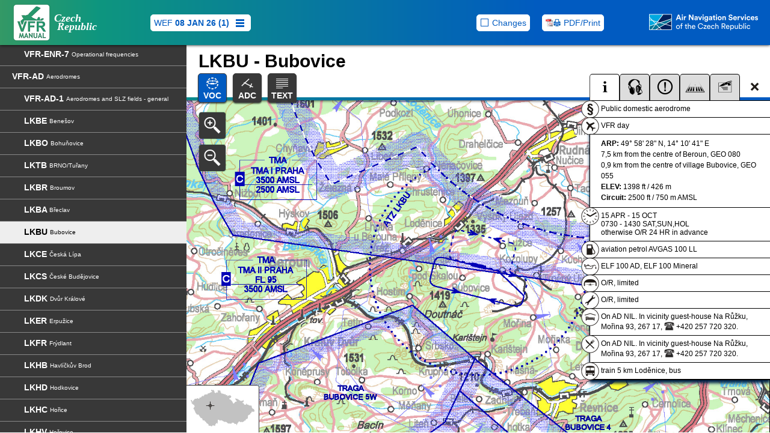

--- FILE ---
content_type: text/html
request_url: https://aim.rlp.cz/vfrmanual/actual/lkbu_text_en.html
body_size: 49841
content:
<!DOCTYPE html><html xmlns:vfr="http://whatever">
   <head>
      <meta http-equiv="Content-Type" content="text/html; charset=utf-8">
      <meta charset="UTF-8">
      <meta http-equiv="X-UA-Compatible" content="IE=8,IE=9,IE=10">
      <meta name="apple-mobile-web-app-capable" content="yes">
      <meta name="apple-mobile-web-app-status-bar-style" content="black">
      <meta name="format-detection" content="telephone=no">
      <meta name="viewport" id="viewport" content="width=320, initial-scale=1.0, maximum-scale=1, user-scalable=no">
      <meta name="MobileOptimized" id="optimized" content="320">
      <meta http-equiv="cache-control" content="max-age=0">
      <meta http-equiv="cache-control" content="no-cache">
      <meta http-equiv="expires" content="0">
      <meta http-equiv="expires" content="Tue, 01 Jan 1980 1:00:00 GMT">
      <meta http-equiv="pragma" content="no-cache">
      <link rel="apple-touch-icon" href="apple-touch-icon.png">
      <link rel="icon" type="image/vnd.microsoft.icon" href="design/favicon.png">
      <link rel="shortcut icon" type="image/x-icon" href="design/favicon.ico">
      <link rel="stylesheet" href="design/styly6.css" media="all" type="text/css">
      <link rel="stylesheet" href="design/text6.css" media="all" type="text/css">
      <link rel="stylesheet" href="design/aerodrome6.css" media="all" type="text/css"><script src="design/skripty6.js"></script><title>VFR Manual - Czech Republic</title>
   </head>
   <body>
      <div id="header">
         <h1><img src="design/vfrmanual_logo_en.png" alt="VFR MANUAL"><span>Czech<span>Republic</span></span></h1><a href="#menu" class="menu" onclick="javascript: toggleMenu(); return false;"><img src="design/menu.png" alt="Menu"></a><a href="http://www.rlp.cz" class="logo" onclick="javascript: toggleFloatingMenu('rlpmenu'); return false;"><img src="design/ans_logo_en.png" alt="Air Navigation Services of the Czech Republic"></a><div id="icons"><a href="../index_en.html" id="wef" onclick="javascript: return confirm('Are you sure you want to select different effective date?');">WEF
               <strong>08 JAN 26 (1)
                  </strong><img src="design/wef.png" alt="- change effective date"></a><div id="iconsmenu"><a href="pdf/ad-lkbu_map_en.pdf"><img src="design/pdfprint.png" alt="">Charts</a><a href="pdf/ad-lkbu_text_en.pdf"><img src="design/pdfprint.png" alt="">Text</a></div>
         </div>
         <div id="rlpmenu" class="hidden"><img src="design/floatingmenuarrow.png" alt="" class="arrow"><a href="http://lis.rlp.cz/ais_data/www_main_control/frm_en_aip.htm" id="linkaip">AIP C.R. on-line</a><a href="http://www.rlp.cz/en" id="linkrlp">ANS C.R website</a><a href="http://lis.rlp.cz/?lang=en" id="linklis">AIS ANS C.R. website</a></div>
      </div>
      <div id="content">
         <div class="aerodrome"><a href="#content" id="admenubutton" onclick="javascript: toggleAdMenu(''); return false;"><img src="design/admenu.png" alt="Vybrat sekci"></a><div id="admenubar">
               <h2>LKBU - Bubovice</h2>
               <div id="admenu"><a href="#ad-info" id="admenu-info" onclick="javascript: return toggleAdMenu('info', false, this);"><img src="design/icon-info.png" alt="">INFO</a><a href="#vfrc-chart" class="aktivni" onclick="javascript: return toggleAdMenu('voc', false, this);" title="VOC"><img src="design/icon-voc.png" alt="">VOC</a><a href="#adc-chart" onclick="javascript: return toggleAdMenu('adc', false, this);" title="ADC"><img src="design/icon-adc.png" alt="">ADC</a><a href="#ad-text" onclick="javascript: return toggleAdMenu('text', false, this);"><img src="design/icon-text.png" alt="">TEXT</a></div>
            </div>
            <div id="adinfomenu"><a href="#ad-statut" class="aktivni" onclick="javascript: return toggleAdInfoMenu('info', this);"><img src="ad/icons/infomenu-info.png" alt="Basic information"></a><a href="#ad-frekvence" onclick="javascript: return toggleAdInfoMenu('frekvence', this);"><img src="ad/icons/infomenu-frekvence.png" alt="Frequencies"></a><a href="#ad-postupy" onclick="javascript: return toggleAdInfoMenu('postupy', this);"><img src="ad/icons/infomenu-postupy.png" alt="Procedures"></a><a href="#ad-drahy" onclick="javascript: return toggleAdInfoMenu('drahy', this);"><img src="ad/icons/infomenu-drahy.png" alt="Runways"></a><a href="#ad-kontakty" onclick="javascript: return toggleAdInfoMenu('kontakty', this);"><img src="ad/icons/infomenu-kontakty.png" alt="Contacts"></a><a href="#" id="adinfomenu-skryt" onclick="javascript: return toggleAdInfoMenu('skryt', this);"><img src="ad/icons/infomenu-skryt.png" alt="Hide information panel"></a></div>
            <div id="aerodrome-info">
               <h2>LKBU - Bubovice</h2>
               <div id="aerodrome-statut"><img src="ad/icons/statut.png" class="aerodrome-icon" alt="Statut">Public domestic aerodrome
               </div>
               <div id="aerodrome-provoz"><img src="ad/icons/provoz.png" class="aerodrome-icon" alt="Provoz">VFR
                   day
               </div>
               <div id="aerodrome-poloha"><strong>ARP:</strong> 49°&nbsp;58'&nbsp;28"&nbsp;N, 14°&nbsp;10'&nbsp;41"&nbsp;E<br>7,5 km from the centre of Beroun, GEO 080<br>
                  0,9 km from the centre of village Bubovice, GEO 055<br><strong>ELEV:</strong> 1398 ft / 426 m<br><strong>Circuit:</strong>  2500 ft / 750 m AMSL
               </div>
               <div id="aerodrome-sluzby">
                  <div><img src="ad/icons/provoznidoba.png" alt="Provozní doba" class="aerodrome-icon">15 APR - 15 OCT<br>0730 - 1430 SAT,SUN,HOL<br>otherwise O/R 24 HR in advance
                  </div>
                  <div><img src="ad/icons/palivo.png" alt="Palivo" class="aerodrome-icon">aviation petrol AVGAS 100 LL
                  </div>
                  <div><img src="ad/icons/olej.png" alt="Olej" class="aerodrome-icon">ELF 100 AD, ELF 100 Mineral
                  </div>
                  <div><img src="ad/icons/hangarovani.png" alt="Hangárování" class="aerodrome-icon">O/R, limited
                  </div>
                  <div><img src="ad/icons/servis.png" alt="Servis" class="aerodrome-icon">O/R, limited
                  </div>
                  <div><img src="ad/icons/ubytovani.png" alt="Ubytování" class="aerodrome-icon">On AD NIL. In vicinity guest-house Na Růžku, Mořina 93, 267 17, <img class="icon" src="text/tel.png" alt="telephone">&nbsp;+420&nbsp;257&nbsp;720&nbsp;320.
                  </div>
                  <div><img src="ad/icons/restaurace.png" alt="Restaurace" class="aerodrome-icon">On AD NIL. In vicinity guest-house Na Růžku, Mořina 93, 267 17, <img class="icon" src="text/tel.png" alt="telephone">&nbsp;+420&nbsp;257&nbsp;720&nbsp;320.
                  </div>
                  <div><img src="ad/icons/doprava.png" alt="Doprava" class="aerodrome-icon">train 5 km Loděnice, bus
                  </div>
               </div>
               <div id="aerodrome-frekvence"><img src="ad/icons/frekvence.png" class="aerodrome-icon" alt="Frekvence"><div><span>Bubovice RADIO</span>134,305
                  </div>
               </div>
               <div id="aerodrome-postupy"><img src="ad/icons/dulezite.png" class="aerodrome-icon" alt="Důležité informace"><p>Customs and immigration clearance:
                     NIL
                  </p>
                  <p>The traffic circuit pattern is modified to avoid village Kozolupy due to noise abatement
                     in maximum possible cases, except for training flights and extraordinary cases with
                     observing of take-off and approach safety.
                     <ul></ul>
                  </p>
                  <p>Local operation of ultralight aircraft (sporting flying equipments) and powered aeroplanes
                     is not permitted after 1700 UTC. Only arrival or departure is possible.
                     <ul></ul>
                  </p>
                  <p>An operation of powered paragliders in ATZ is possible only south of RWY 10R/28L centreline
                     outside the traffic circuit of RWY 10R/28L. In this case two-way radio communication
                     is not required.
                     <ul></ul>
                  </p>
                  <p>Restricted traffic operation in Aerodrome Traffic Zone (ATZ) and LKBU flying area
                     results from the vicinity of CTR Ruzyně, TMA I Praha and TMA II Praha.
                     <ul></ul>
                  </p>
                  <p>RWY 10R/28L - aeroplanes, ultralight aeroplanes, helicopters, powered gliders.
                     <ul></ul>
                  </p>
                  <p>RWY 10L/28R - gliders, ultralight gliders.
                     <ul></ul>
                  </p>
               </div>
               <table id="aerodrome-drahy">
                  <tr>
                     <th>RWY</th>
                     <th>Magnetic direction</th>
                     <th>RWY dimensions</th>
                     <th>Strength</th>
                     <th>TORA</th>
                     <th>TODA</th>
                     <th>ASDA</th>
                     <th>LDA</th>
                  </tr>
                  <tr>
                     <td><strong>10R</strong></td>
                     <td>102°
                        
                     </td>
                     <td>730 x 23</td>
                     <td>5700 kg / 0.4 MPa</td>
                     <td><strong>730</strong></td>
                     <td><strong>760</strong></td>
                     <td><strong>730</strong></td>
                     <td><strong>730</strong></td>
                  </tr>
                  <tr>
                     <td><strong>28L</strong></td>
                     <td>282°
                        
                     </td>
                     <td>730 x 23</td>
                     <td>5700 kg / 0.4 MPa</td>
                     <td><strong>730</strong></td>
                     <td><strong>760</strong></td>
                     <td><strong>730</strong></td>
                     <td><strong>730</strong></td>
                  </tr>
                  <tr>
                     <td><strong>10L</strong></td>
                     <td>102°
                        
                     </td>
                     <td>720 x 30</td>
                     <td>5700 kg / 0.4 MPa</td>
                     <td><strong>720</strong></td>
                     <td><strong>750</strong></td>
                     <td><strong>720</strong></td>
                     <td><strong>720</strong></td>
                  </tr>
                  <tr>
                     <td><strong>28R</strong></td>
                     <td>282°
                        
                     </td>
                     <td>720 x 30</td>
                     <td>5700 kg / 0.4 MPa</td>
                     <td><strong>720</strong></td>
                     <td><strong>750</strong></td>
                     <td><strong>720</strong></td>
                     <td><strong>720</strong></td>
                  </tr>
               </table>
               <div id="aerodrome-kontakty"><img src="ad/icons/kontakty.png" alt="Kontakty" class="aerodrome-icon"><div id="operator">
                     <p><strong>Aeroklub Beroun z.s.</strong><br>letiště Bubovice, Bubovická 4, 267 18 Bubovice,
                         <img class="icon" src="text/tel.png" alt="telephone">/<img class="icon" src="text/fax.png" alt="fax">&nbsp;+420&nbsp;311&nbsp;672&nbsp;235
                     </p>
                  </div>
                  <p><strong>Ing. Vít Zárybnický (head of air traffic)</strong> - <img class="icon" src="text/tel.png" alt="telephone">&nbsp;+420&nbsp;724&nbsp;611&nbsp;138,
                      &nbsp;<a href="mailto:zarybnicky@caa.cz">zarybnicky@caa.cz</a></p>
                  <p><strong>František Rus (deputy of head of air traffic)</strong> - <img class="icon" src="text/tel.png" alt="telephone">&nbsp;+420&nbsp;775&nbsp;027&nbsp;286,
                      &nbsp;<a href="mailto:frantisek.rus@seznam.cz">frantisek.rus@seznam.cz</a></p>
               </div>
            </div>
            <div id="chartview">
               <div id="vfrc-chart" class="chart"><img src="ad/lkbu_voc.jpg" alt="VOC" onError="this.src='ad/error.jpg';"></div>
               <div id="adc-chart" class="chart"><img src="ad/lkbu_adc.jpg" alt="ADC" onError="this.src='ad/error.jpg';"></div>
            </div>
            <div id="controls"><a href="ad/lkbu_voc.jpg" id="control-zoomin" target="_blank" onclick="javascript: return chartzoom(false, 1);"><img src="design/zoomin.png" alt="Zoom in"></a><a href="ad/lkbu_voc.jpg" id="control-zoomout" target="_blank" onclick="javascript: return chartzoom(false, -1);"><img src="design/zoomout.png" alt="Zoom out"></a><div id="aerodrome-mapka"><img src="ad/prehledove_mapky/lkbu.png" alt=""></div>
            </div>
         </div>
         <div class="text ad" id="aerodrome-text">
            <p><span class="number">1</span>Local traffic regulations and restrictions
            </p>
            <p class="level1"><span class="number">1.1</span>Restrictions in accordance with vicinity of LKPR.
               <p class="level2"><span class="number">1.1.1</span>Restricted traffic operation in Aerodrome Traffic Zone (ATZ) and LKBU flying area
                  results from the vicinity of CTR Ruzyně, TMA I Praha and TMA II Praha.
               </p>
               <p class="level2"><span class="number">1.1.2</span>Outside AD operational hours or when Providing information to known traffic is not
                  provided, non-based aircraft are not allowed to carry out local traffic. Only individual
                  arrival and departure is permitted.
               </p>
               <p class="level2"><span class="number">1.1.3</span>Arrivals, departures and local operation without radio communication is only possible
                  by prior arrangement with AD operator.
               </p>
               <p class="level2"><span class="number">1.1.4</span>An operation of powered paragliders in ATZ is possible only south of RWY 10R/28L centreline
                  outside the traffic circuit of RWY 10R/28L. In this case two-way radio communication
                  is not required.
               </p>
               <p class="level2"><span class="number">1.1.5</span>The operation of all helicopters, including arrivals and departures, with exception
                  of aeronautical activity for state needs and air rescue service is possible only after
                  agreement with the aerodrome operator.
               </p>
            </p>
            <p class="level1"><span class="number">1.2</span>RWY usage
               <p class="level2"><span class="number">1.2.1</span>RWY 10R/28L - aeroplanes, ultralight aeroplanes, helicopters, powered gliders.
               </p>
               <p class="level2"><span class="number">1.2.2</span>RWY 10L/28R - gliders, ultralight gliders.
               </p>
            </p>
            <p class="level1"><span class="number">1.3</span>The traffic circuits:
               <ul class="level1">
                  <li>RWY 10R - right hand</li>
                  <li>RWY 10L - left hand</li>
                  <li>RWY 28L - left hand</li>
                  <li>RWY 28R - right hand</li>
               </ul>
               <p class="level2"><span class="number">1.3.1</span>The traffic circuit altitude is 2500 ft/750 m.
               </p>
            </p>
            <p class="level1"><span class="number">1.4</span>Noise abatement
               <p class="level2"><span class="number">1.4.1</span>The traffic circuit pattern is modified to avoid village Kozolupy due to noise abatement
                  in maximum possible cases, except for training flights and extraordinary cases with
                  observing of take-off and approach safety.
               </p>
               <p class="level2"><span class="number">1.4.2</span>Local operation of ultralight aircraft (sporting flying equipments) and powered aeroplanes
                  is not permitted after 1700 UTC. Only arrival or departure is possible.
               </p>
               <p class="level2"><span class="number">1.4.3</span>Approach towards RWY 28L carry out:
                  <ol type="a" class="level2">
                     <li>by heading 312 and then turn left to heading 282 (preferred approach)</li>
                     <li>by heading 282 (by way of exception)</li>
                  </ol>
               </p>
               <p class="level2"><span class="number">1.4.4</span>Take-offs from RWY 10R carry out:
                  <ol type="a" class="level2">
                     <li>by heading 102 and after take-off turn to heading 132 (preferred departure)</li>
                     <li>by heading 102 (by way of exception)</li>
                  </ol>
               </p>
            </p>
            <p class="level1"><span class="number">1.5</span>Pay attention to possibility of ground blasting:<br>
               There is located the stone pit Čeřinka in a vicinity of LKBU. In time of ground blasting
               in the stone pit pilots-in-command are obliged to pay increased attention. Up-to-date
               schedule of planned ground blasting is available on &nbsp;<a href="http://www.akberoun.cz">http://www.akberoun.cz</a> or <img class="icon" src="text/tel.png" alt="telephone">&nbsp;+420&nbsp;311&nbsp;702&nbsp;346, <img class="icon" src="text/tel.png" alt="telephone">&nbsp;+420&nbsp;311&nbsp;702&nbsp;111.
            </p>
            <p class="level1"><span class="number">1.6</span>Snow clearance is not provided in the winter season.
            </p>
            <p class="level1"><span class="number">1.7</span>Because of grassy surface of RWY, the restricted operation after prolonged rains is
               possible.
            </p>
            <p><span class="number">2</span>Additional information
            </p>
            <p class="level1"><span class="number">2.1</span>Providing information to known traffic only in Czech language, English language only
               on request 24 hours in advance.
            </p>
            <p class="level1"><span class="number">2.2</span>Arrival/departure of an aircraft with total length greater than or equal to 9 m or
               with maximum fuselage width greater than 2 m is permitted only by prior agreement
               with the aerodrome operator (to arrange rescue and firefighting services).
            </p>
            <p><span class="number">3</span>Charges for aerodromes
            </p>
            <p class="level1"><span class="number">3.1</span>Landing charges
            </p>
            <table class="charges">
               <tr>
                  <td>Glider</td>
                  <td>ZDARMA</td>
               </tr>
               <tr>
                  <td>Aircraft with MTOM ≤ 1200 kg</td>
                  <td>100,00</td>
               </tr>
               <tr>
                  <td>- per each additional 1000 kg MTOM</td>
                  <td>100,00</td>
               </tr>
            </table>
            <p class="level1"><span class="number">3.2</span>Parking charges
            </p>
            <table class="charges">
               <tr>
                  <td>First day - Aircraft up to 1500 kg MTOW</td>
                  <td>50,00</td>
               </tr>
               <tr>
                  <td>First day - Aircraft over 1500 kg MTOW</td>
                  <td>100,00</td>
               </tr>
               <tr>
                  <td>Each initiated additional day - Aircraft up to 1500 kg MTOW</td>
                  <td>100,00</td>
               </tr>
               <tr>
                  <td>Each initiated additional day - Aircraft over 1500 kg MTOW</td>
                  <td>200,00</td>
               </tr>
               <tr>
                  <td>Short-term hangarage per day - Aircraft up to 1500 kg MTOW</td>
                  <td>200,00</td>
               </tr>
               <tr>
                  <td>Short-term hangarage per day - Aircraft over 1500 kg MTOW</td>
                  <td>400,00</td>
               </tr>
            </table>
            <p class="level1 note">The first hour free of charge</p>
            <p class="level1"><span class="number">3.3</span>Charges for passenger service
            </p>
            <p class="level1">NIL</p>
         </div>
      </div>
      <div id="menu">
         <h2>Contents</h2>
         <ul>
            <li class="sup"><a href="">VFR-SUP <span>Supplements</span></a><ul>
                  <li><a href="sup1414_en.html" title="SUP 14/14 (01 MAY 14 - UFN)">
                        VFR-SUP 14/14 <span>Marianske Lazne (LKMR) - AD closed</span></a></li>
                  <li><a href="sup1713_en.html" title="SUP 13/17 (31 AUG 17 - UFN)">
                        VFR-SUP 13/17 <span>Heliport Nová Amerika closed</span></a></li>
                  <li><a href="sup2013_en.html" title="SUP 13/20 (17 DEC 20 - UFN)">
                        VFR-SUP 13/20 <span>Hosín (LKHS) - VFR day operation only</span></a></li>
                  <li><a href="sup2211_en.html" title="SUP 11/22 (07 APR 22 - UFN)">
                        VFR-SUP 11/22 <span>Unserviceable en route obstacles marking</span></a></li>
                  <li><a href="sup2218_en.html" title="SUP 18/22 (28 JUL 22 - UFN)">
                        VFR-SUP 18/22 <span>Brno - Sv. Anna (LKBV) - obstacle in vicinity of heliport</span></a></li>
                  <li><a href="sup2225_en.html" title="SUP 25/22 (16 NOV 22 - UFN)">
                        VFR-SUP 25/22 <span>Russian invasion of Ukraine</span></a></li>
                  <li><a href="sup2226_en.html" title="SUP 26/22 (16 NOV 22 - UFN)">
                        VFR-SUP 26/22 <span>Russian invasion of Ukraine</span></a></li>
                  <li><a href="sup2308_en.html" title="SUP 8/23 (20 APR 23 - UFN)">
                        VFR-SUP 8/23 <span>Zlin (LKZL) - RWY 17R/35L (grass) closed</span></a></li>
                  <li><a href="sup2317_en.html" title="SUP 17/23 (28 DEC 23 - UFN)">
                        VFR-SUP 17/23 <span>Olomouce (LKOL) - Wildlife in the vicinity of the airport</span></a></li>
                  <li><a href="sup2411_en.html" title="SUP 11/24 (08 AUG 24 - UFN)">
                        VFR-SUP 11/24 <span>Liberec Nemocnice (LKLC) - obstacles in vicinity of heliport</span></a></li>
                  <li><a href="sup2412_en.html" title="SUP 12/24 (08 AUG 24 - UFN)">
                        VFR-SUP 12/24 <span>Brno Bohunice MAIN (LKBG) - obstacles in vicinity of heliport</span></a></li>
                  <li><a href="sup2415_en.html" title="SUP 15/24 (31 OCT 24 - UFN)">
                        VFR-SUP 15/24 <span>Heliport HEMS Praha 5 - Motol (LKPH) - obstacles in vicinity of heliport</span></a></li>
                  <li><a href="sup2502_en.html" title="SUP 2/25 (20 FEB 25 - UFN)">
                        VFR-SUP 2/25 <span>Brno Bohunice MAIN (LKBG) - obstacles in vicinity of heliport</span></a></li>
                  <li><a href="sup2504_en.html" title="SUP 4/25 (20 FEB 25 - UFN)">
                        VFR-SUP 4/25 <span>Heliport HEMS Hradec Králové Nemocnice (LKHR) - obstacles in vicinity of heliport</span></a></li>
                  <li><a href="sup2506_en.html" title="SUP 6/25 (20 FEB 25 - UFN)">
                        VFR-SUP 6/25 <span>Heliport HEMS Mělník (LKME) - temporary closure</span></a></li>
                  <li><a href="sup2507_en.html" title="SUP 7/25 (20 FEB 25 - UFN)">
                        VFR-SUP 7/25 <span>Heliport HEMS Mladá Boleslav - Nemocnice (LKML) - temporary closure</span></a></li>
                  <li><a href="sup2512_en.html" title="SUP 12/25 (15 MAY 25 - UFN)">
                        VFR-SUP 12/25 <span>HEMS heliport Brno - Černá pole (LKBP) - obstacles in vicinity of heliport</span></a></li>
                  <li><a href="sup2514_en.html" title="SUP 14/25 (12 JUN 25 - UFN)">
                        VFR-SUP 14/25 <span>PRAHA/Ruzyne (LKPR) - obstacles in vicinity of AD</span></a></li>
                  <li><a href="sup2516_en.html" title="SUP 16/25 (10 JUL 25 - 31 JAN 26 23:00 UTC)">
                        VFR-SUP 16/25 <span>Olomouc - Nemocnice (LKOC) - obstacles in vicinity of heliport</span></a></li>
                  <li><a href="sup2517_en.html" title="SUP 17/25 (10 JUL 25 - 31 JAN 26)">
                        VFR-SUP 17/25 <span>Olomouc (LKOL) - obstacles in vicinity of AD</span></a></li>
                  <li><a href="sup2522_en.html" title="SUP 22/25 (04 SEP 25 - 03 AUG 26 11:00 UTC)">
                        VFR-SUP 22/25 <span>Heliport Krnov - Nemocnice (LKKI) closed</span></a></li>
                  <li><a href="sup2525_en.html" title="SUP 25/25 (30 OCT 25 - 31 MAR 26 18:00 UTC)">
                        VFR-SUP 25/25 <span>Nové Město na Moravě (LKNO) - obstacles in vicinity of heliport</span></a></li>
                  <li><a href="sup2526_en.html" title="SUP 26/25 (30 OCT 25 - 31 AUG 26 18:00 UTC)">
                        VFR-SUP 26/25 <span>Praha 5 - Motol (LKPH) - obstacles in vicinity of heliport</span></a></li>
                  <li><a href="sup2527_en.html" title="SUP 27/25 (27 NOV 25 - 31 AUG 26 18:00 UTC)">
                        VFR-SUP 27/25 <span>Praha 5 - Motol (LKPH) - obstacles in vicinity of heliport</span></a></li>
                  <li><a href="sup2528_en.html" title="SUP 28/25 (25 DEC 25 - UFN)">
                        VFR-SUP 28/25 <span>PRAHA/Ruzyne (LKPR) - obstacles in vicinity of AD</span></a></li>
               </ul>
            </li>
            <li><a href="gen_1_en.html">VFR-GEN <span>General</span></a><ul>
                  <li><a href="gen_1_en.html">VFR-GEN-1 <span>Introduction</span></a></li>
                  <li><a href="gen_2_en.html">VFR-GEN-2 <span>Ten tips</span></a></li>
                  <li><a href="gen_3_en.html">VFR-GEN-3 <span>Abbreviations</span></a></li>
                  <li><a href="gen_4_en.html">VFR-GEN-4 <span>Symbols</span></a></li>
                  <li><a href="gen_5_en.html">VFR-GEN-5 <span>Designated authorities</span></a></li>
                  <li><a href="gen_6_en.html">VFR-GEN-6 <span>Air Traffic Services</span></a></li>
                  <li><a href="gen_7_en.html">VFR-GEN-7 <span>Meteorological services</span></a></li>
                  <li><a href="gen_8_en.html">VFR-GEN-8 <span>Aeronautical information</span></a></li>
                  <li><a href="gen_9_en.html">VFR-GEN-9 <span>Search and rescue</span></a></li>
               </ul>
            </li>
            <li><a href="enr_1_en.html">VFR-ENR <span>En route</span></a><ul>
                  <li><a href="enr_1_en.html">VFR-ENR-1 <span>Airspace</span></a></li>
                  <li><a href="enr_2_en.html">VFR-ENR-2 <span>Visual flight rules</span></a></li>
                  <li><a href="enr_3_en.html">VFR-ENR-3 <span>Altimeter setting</span></a></li>
                  <li><a href="enr_4_en.html">VFR-ENR-4 <span>SSR transponder</span></a></li>
                  <li><a href="enr_5_en.html">VFR-ENR-5 <span>Flight planning</span></a></li>
                  <li><a href="enr_6_en.html">VFR-ENR-6 <span>Phraseology</span></a></li>
                  <li><a href="enr_7_en.html">VFR-ENR-7 <span>Operational frequencies</span></a></li>
               </ul>
            </li>
            <li><a href="lkbe_text_en.html">VFR-AD <span>Aerodromes</span></a><ul>
                  <li><a href="ad_1_en.html">VFR-AD-1 <span>Aerodromes and SLZ fields - general</span></a></li>
                  <li><a href="lkbe_text_en.html">LKBE <span>Benešov</span></a></li>
                  <li><a href="lkbo_text_en.html">LKBO <span>Bohuňovice</span></a></li>
                  <li><a href="lktb_text_en.html">LKTB <span>BRNO/Tuřany</span></a></li>
                  <li><a href="lkbr_text_en.html">LKBR <span>Broumov</span></a></li>
                  <li><a href="lkba_text_en.html">LKBA <span>Břeclav</span></a></li>
                  <li class="menu_active"><a href="lkbu_text_en.html">LKBU <span>Bubovice</span></a></li>
                  <li><a href="lkce_text_en.html">LKCE <span>Česká Lípa</span></a></li>
                  <li><a href="lkcs_text_en.html">LKCS <span>České Budějovice</span></a></li>
                  <li><a href="lkdk_text_en.html">LKDK <span>Dvůr Králové</span></a></li>
                  <li><a href="lker_text_en.html">LKER <span>Erpužice</span></a></li>
                  <li><a href="lkfr_text_en.html">LKFR <span>Frýdlant</span></a></li>
                  <li><a href="lkhb_text_en.html">LKHB <span>Havlíčkův Brod</span></a></li>
                  <li><a href="lkhd_text_en.html">LKHD <span>Hodkovice</span></a></li>
                  <li><a href="lkhc_text_en.html">LKHC <span>Hořice</span></a></li>
                  <li><a href="lkhv_text_en.html">LKHV <span>Hořovice</span></a></li>
                  <li><a href="lkhs_text_en.html">LKHS <span>Hosín</span></a></li>
                  <li><a href="lkhk_text_en.html">LKHK <span>Hradec Králové</span></a></li>
                  <li><a href="lkhn_text_en.html">LKHN <span>Hranice</span></a></li>
                  <li><a href="lkcb_text_en.html">LKCB <span>Cheb</span></a></li>
                  <li><a href="lkch_text_en.html">LKCH <span>Chomutov</span></a></li>
                  <li><a href="lkct_text_en.html">LKCT <span>Chotěboř</span></a></li>
                  <li><a href="lkcr_text_en.html">LKCR <span>Chrudim</span></a></li>
                  <li><a href="lkja_text_en.html">LKJA <span>Jaroměř</span></a></li>
                  <li><a href="lkjc_text_en.html">LKJC <span>Jičín</span></a></li>
                  <li><a href="lkji_text_en.html">LKJI <span>Jihlava</span></a></li>
                  <li><a href="lkjh_text_en.html">LKJH <span>Jindřichův Hradec</span></a></li>
                  <li><a href="lkkv_text_en.html">LKKV <span>Karlovy Vary</span></a></li>
                  <li><a href="lkkl_text_en.html">LKKL <span>Kladno</span></a></li>
                  <li><a href="lkkt_text_en.html">LKKT <span>Klatovy</span></a></li>
                  <li><a href="lkko_text_en.html">LKKO <span>Kolín</span></a></li>
                  <li><a href="lkkr_text_en.html">LKKR <span>Krnov</span></a></li>
                  <li><a href="lkkm_text_en.html">LKKM <span>Kroměříž</span></a></li>
                  <li><a href="lkka_text_en.html">LKKA <span>Křižanov</span></a></li>
                  <li><a href="lkku_text_en.html">LKKU <span>Kunovice</span></a></li>
                  <li><a href="lkky_text_en.html">LKKY <span>Kyjov</span></a></li>
                  <li><a href="lkpl_text_en.html">LKPL <span>Letkov</span></a></li>
                  <li><a href="lklt_text_en.html">LKLT <span>Letňany</span></a></li>
                  <li><a href="lklb_text_en.html">LKLB <span>Liberec</span></a></li>
                  <li><a href="lklu_text_en.html">LKLU <span>Luhačovice</span></a></li>
                  <li><a href="lkmr_text_en.html">LKMR <span>Mariánské Lázně</span></a></li>
                  <li><a href="lkcm_text_en.html">LKCM <span>Medlánky</span></a></li>
                  <li><a href="lkmi_text_en.html">LKMI <span>Mikulovice</span></a></li>
                  <li><a href="lkmb_text_en.html">LKMB <span>Mladá Boleslav</span></a></li>
                  <li><a href="lkmh_text_en.html">LKMH <span>Mnichovo Hradiště</span></a></li>
                  <li><a href="lkmk_text_en.html">LKMK <span>Moravská Třebová</span></a></li>
                  <li><a href="lkmo_text_en.html">LKMO <span>Most</span></a></li>
                  <li><a href="lknm_text_en.html">LKNM <span>Nové Město</span></a></li>
                  <li><a href="lkol_text_en.html">LKOL <span>Olomouc</span></a></li>
                  <li><a href="lkmt_text_en.html">LKMT <span>OSTRAVA/Mošnov</span></a></li>
                  <li><a href="lkpc_text_en.html">LKPC <span>Panenský Týnec</span></a></li>
                  <li><a href="lkpd_text_en.html">LKPD <span>Pardubice</span></a></li>
                  <li><a href="lkps_text_en.html">LKPS <span>Plasy</span></a></li>
                  <li><a href="lkln_text_en.html">LKLN <span>Plzeň/Líně</span></a></li>
                  <li><a href="lkpn_text_en.html">LKPN <span>Podhořany</span></a></li>
                  <li><a href="lkpa_text_en.html">LKPA <span>Polička</span></a></li>
                  <li><a href="lkpr_text_en.html">LKPR <span>PRAHA/Ruzyně</span></a></li>
                  <li><a href="lkvo_text_en.html">LKVO <span>PRAHA/Vodochody</span></a></li>
                  <li><a href="lkpj_text_en.html">LKPJ <span>Prostějov</span></a></li>
                  <li><a href="lkpo_text_en.html">LKPO <span>Přerov</span></a></li>
                  <li><a href="lkpm_text_en.html">LKPM <span>Příbram</span></a></li>
                  <li><a href="lkpi_text_en.html">LKPI <span>Přibyslav</span></a></li>
                  <li><a href="lkrk_text_en.html">LKRK <span>Rakovník</span></a></li>
                  <li><a href="lkra_text_en.html">LKRA <span>Raná</span></a></li>
                  <li><a href="lkry_text_en.html">LKRY <span>Rokycany</span></a></li>
                  <li><a href="lkro_text_en.html">LKRO <span>Roudnice</span></a></li>
                  <li><a href="lksz_text_en.html">LKSZ <span>Sazená</span></a></li>
                  <li><a href="lksk_text_en.html">LKSK <span>Skuteč</span></a></li>
                  <li><a href="lksn_text_en.html">LKSN <span>Slaný</span></a></li>
                  <li><a href="lkso_text_en.html">LKSO <span>Soběslav</span></a></li>
                  <li><a href="lksa_text_en.html">LKSA <span>Staňkov</span></a></li>
                  <li><a href="lksb_text_en.html">LKSB <span>Stichovice</span></a></li>
                  <li><a href="lkst_text_en.html">LKST <span>Strakonice</span></a></li>
                  <li><a href="lksr_text_en.html">LKSR <span>Strunkovice</span></a></li>
                  <li><a href="lksu_text_en.html">LKSU <span>Šumperk</span></a></li>
                  <li><a href="lkta_text_en.html">LKTA <span>Tábor</span></a></li>
                  <li><a href="lktd_text_en.html">LKTD <span>Tachov</span></a></li>
                  <li><a href="lktc_text_en.html">LKTC <span>Točná</span></a></li>
                  <li><a href="lkto_text_en.html">LKTO <span>Toužim</span></a></li>
                  <li><a href="lkul_text_en.html">LKUL <span>Ústí nad Labem</span></a></li>
                  <li><a href="lkuo_text_en.html">LKUO <span>Ústí nad Orlicí</span></a></li>
                  <li><a href="lkvp_text_en.html">LKVP <span>Velké Poříčí</span></a></li>
                  <li><a href="lkvl_text_en.html">LKVL <span>Vlašim</span></a></li>
                  <li><a href="lkvr_text_en.html">LKVR <span>Vrchlabí</span></a></li>
                  <li><a href="lkvm_text_en.html">LKVM <span>Vysoké Mýto</span></a></li>
                  <li><a href="lkvy_text_en.html">LKVY <span>Vyškov</span></a></li>
                  <li><a href="lkza_text_en.html">LKZA <span>Zábřeh</span></a></li>
                  <li><a href="lkzb_text_en.html">LKZB <span>Zbraslavice</span></a></li>
                  <li><a href="lkzl_text_en.html">LKZL <span>Zlín</span></a></li>
                  <li><a href="lkzn_text_en.html">LKZN <span>Znojmo</span></a></li>
                  <li><a href="lkzm_text_en.html">LKZM <span>Žamberk</span></a></li>
                  <li><a href="lkzd_text_en.html">LKZD <span>Žatec/Macerka</span></a></li>
               </ul>
            </li>
            <li><a href="lkbore_text_en.html">VFR-SLZ <span>SLZ fields</span></a><ul>
                  <li><a href="lkbole_text_en.html">LKBOLE <span>Boleradice</span></a></li>
                  <li><a href="lkbore_text_en.html">LKBORE <span>Borek</span></a></li>
                  <li><a href="lkbrto_text_en.html">LKBRTO <span>Brťov</span></a></li>
                  <li><a href="lkbrus_text_en.html">LKBRUS <span>Brusné</span></a></li>
                  <li><a href="lkbrez_text_en.html">LKBREZ <span>Březí Falcon</span></a></li>
                  <li><a href="lkbudk_text_en.html">LKBUDK <span>Budkovice</span></a></li>
                  <li><a href="lkbyno_text_en.html">LKBYNO <span>Bynovec</span></a></li>
                  <li><a href="lkbyst_text_en.html">LKBYST <span>Bystřice nad Pernštejnem</span></a></li>
                  <li><a href="lkcast_text_en.html">LKCAST <span>Částkovice</span></a></li>
                  <li><a href="lkcebi_text_en.html">LKCEBI <span>Čebín</span></a></li>
                  <li><a href="lkcdub_text_en.html">LKCDUB <span>Český Dub</span></a></li>
                  <li><a href="lkdetr_text_en.html">LKDETR <span>Dětřichov Oáza</span></a></li>
                  <li><a href="lkdoud_text_en.html">LKDOUD <span>Doudleby</span></a></li>
                  <li><a href="lkdruz_text_en.html">LKDRUZ <span>Druzcov u Lípy</span></a></li>
                  <li><a href="lkdusn_text_en.html">LKDUSN <span>Dušníky</span></a></li>
                  <li><a href="lkexca_text_en.html">LKEXCA <span>Hatě Excalibur</span></a></li>
                  <li><a href="lkhath_text_en.html">LKHATH <span>Hať u Hlučína</span></a></li>
                  <li><a href="lkhlas_text_en.html">LKHLAS <span>Hláska</span></a></li>
                  <li><a href="lkpoca_text_en.html">LKPOCA <span>Horní Počaply</span></a></li>
                  <li><a href="lkprim_text_en.html">LKPRIM <span>Horní Přím</span></a></li>
                  <li><a href="lkhrad_text_en.html">LKHRAD <span>Hradčany</span></a></li>
                  <li><a href="lkchar_text_en.html">LKCHAR <span>Charvátce</span></a></li>
                  <li><a href="lkchoc_text_en.html">LKCHOC <span>Choceň</span></a></li>
                  <li><a href="lkchor_text_en.html">LKCHOR <span>Chornice</span></a></li>
                  <li><a href="lkchot_text_en.html">LKCHOT <span>Choteč</span></a></li>
                  <li><a href="lkchov_text_en.html">LKCHOV <span>Chotěšov</span></a></li>
                  <li><a href="lkchra_text_en.html">LKCHRA <span>Chrášťany</span></a></li>
                  <li><a href="lkchri_text_en.html">LKCHRI <span>Chřibská</span></a></li>
                  <li><a href="lkchvo_text_en.html">LKCHVO <span>Chvojenec</span></a></li>
                  <li><a href="lkkapl_text_en.html">LKKAPL <span>Kaplice</span></a></li>
                  <li><a href="lkkejz_text_en.html">LKKEJZ <span>Kejžlice</span></a></li>
                  <li><a href="lkkost_text_en.html">LKKOST <span>Kostomlaty</span></a></li>
                  <li><a href="lkkotv_text_en.html">LKKOTV <span>Kotvrdovice</span></a></li>
                  <li><a href="lkkozy_text_en.html">LKKOZY <span>Kozmice</span></a></li>
                  <li><a href="lkkram_text_en.html">LKKRAM <span>Kramolín</span></a></li>
                  <li><a href="lkkrpy_text_en.html">LKKRPY <span>Krpy</span></a></li>
                  <li><a href="lkjiri_text_en.html">LKJIRI <span>Křelovice - Jiřičky</span></a></li>
                  <li><a href="lkkriz_text_en.html">LKKRIZ <span>Kříženec</span></a></li>
                  <li><a href="lkkune_text_en.html">LKKUNE <span>Kunětice</span></a></li>
                  <li><a href="lkleto_text_en.html">LKLETO <span>Letovice</span></a></li>
                  <li><a href="lkliba_text_en.html">LKLIBA <span>Libáň</span></a></li>
                  <li><a href="lklomn_text_en.html">LKLOMN <span>Lomnice nad Popelkou</span></a></li>
                  <li><a href="lklouc_text_en.html">LKLOUC <span>Loučeň</span></a></li>
                  <li><a href="lklukl_text_en.html">LKLUKL <span>Lukla</span></a></li>
                  <li><a href="lkmilo_text_en.html">LKMILO <span>Milovice</span></a></li>
                  <li><a href="lkmiro_text_en.html">LKMIRO <span>Miroslav</span></a></li>
                  <li><a href="lkmira_text_en.html">LKMIRA <span>Miroslav AirCon</span></a></li>
                  <li><a href="lkmist_text_en.html">LKMIST <span>Místek</span></a></li>
                  <li><a href="lkmlad_text_en.html">LKMLAD <span>Mladá</span></a></li>
                  <li><a href="lknabo_text_en.html">LKNABO <span>Nabočany</span></a></li>
                  <li><a href="lknach_text_en.html">LKNACH <span>Náchod</span></a></li>
                  <li><a href="lknapa_text_en.html">LKNAPA <span>Napajedla</span></a></li>
                  <li><a href="lknepl_text_en.html">LKNEPL <span>Neplachov</span></a></li>
                  <li><a href="lknvce_text_en.html">LKNVCE <span>Nová Včelnice</span></a></li>
                  <li><a href="lknuci_text_en.html">LKNUCI <span>Nučice</span></a></li>
                  <li><a href="lknymb_text_en.html">LKNYMB <span>Nymburk</span></a></li>
                  <li><a href="lkopav_text_en.html">LKOPAV <span>Opava</span></a></li>
                  <li><a href="lkosic_text_en.html">LKOSIC <span>Osičiny</span></a></li>
                  <li><a href="lkostr_text_en.html">LKOSTR <span>Ostrov</span></a></li>
                  <li><a href="lkpano_text_en.html">LKPANO <span>Panoší Újezd</span></a></li>
                  <li><a href="lkpisk_text_en.html">LKPISK <span>Písek - Krašovice</span></a></li>
                  <li><a href="lkpole_text_en.html">LKPOLE <span>Polepy</span></a></li>
                  <li><a href="lkrams_text_en.html">LKRAMS <span>Ramš</span></a></li>
                  <li><a href="lkslus_text_en.html">LKSLUS <span>Slušovice</span></a></li>
                  <li><a href="lkspak_text_en.html">LKSPAK <span>Stará Paka</span></a></li>
                  <li><a href="lkstrz_text_en.html">LKSTRZ <span>Strážnice</span></a></li>
                  <li><a href="lkstet_text_en.html">LKSTET <span>Štětí</span></a></li>
                  <li><a href="lktepl_text_en.html">LKTEPL <span>Teplice</span></a></li>
                  <li><a href="lktere_text_en.html">LKTERE <span>Terezín</span></a></li>
                  <li><a href="lktrut_text_en.html">LKTRUT <span>Trutnov</span></a></li>
                  <li><a href="lktrbh_text_en.html">LKTRBH <span>Třebihošť</span></a></li>
                  <li><a href="lkpavl_text_en.html">LKPAVL <span>Velké Pavlovice</span></a></li>
                  <li><a href="lkvrat_text_en.html">LKVRAT <span>Vrátkov</span></a></li>
                  <li><a href="lkstip_text_en.html">LKSTIP <span>Zlín - Štípa</span></a></li>
               </ul>
            </li>
            <li><a href="hel_1_en.html">VFR-HEL <span>Heliports</span></a><ul>
                  <li><a href="hel_1_en.html">VFR-HEL-1 <span>Heliports</span></a></li>
                  <li><a href="lkbh_text_en.html">LKBH <span>Benešov</span></a></li>
                  <li><a href="lkbl_text_en.html">LKBL <span>Blansko</span></a></li>
                  <li><a href="lkbs_text_en.html">LKBS <span>Boskovice</span></a></li>
                  <li><a href="lkbg_text_en.html">LKBG <span>Brno - Bohunice MAIN</span></a></li>
                  <li><a href="lkbn_text_en.html">LKBN <span>Brno - Bohunice RESERVE</span></a></li>
                  <li><a href="lkbp_text_en.html">LKBP <span>Brno - Černá Pole</span></a></li>
                  <li><a href="lkbv_text_en.html">LKBV <span>Brno - Sv. Anna</span></a></li>
                  <li><a href="lkbd_text_en.html">LKBD <span>Brodek u Přerova</span></a></li>
                  <li><a href="lkbi_text_en.html">LKBI <span>Břeclav - Nemocnice</span></a></li>
                  <li><a href="lkcc_text_en.html">LKCC <span>České Budějovice - Nemocnice</span></a></li>
                  <li><a href="lkca_text_en.html">LKCA <span>České Budějovice - Základna HEMS</span></a></li>
                  <li><a href="lkdc_text_en.html">LKDC <span>Děčín</span></a></li>
                  <li><a href="lkdo_text_en.html">LKDO <span>Domažlice</span></a></li>
                  <li><a href="lkfm_text_en.html">LKFM <span>Frýdek-Místek</span></a></li>
                  <li><a href="lkha_text_en.html">LKHA <span>Havířov</span></a></li>
                  <li><a href="lkhl_text_en.html">LKHL <span>Havlíčkův Brod - Nemocnice</span></a></li>
                  <li><a href="lkhr_text_en.html">LKHR <span>Hradec Králové - Nemocnice</span></a></li>
                  <li><a href="lkhh_text_en.html">LKHH <span>Hradec Králové - Základna HEMS</span></a></li>
                  <li><a href="lkcp_text_en.html">LKCP <span>Chodová Planá</span></a></li>
                  <li><a href="lkcu_text_en.html">LKCU <span>Chomutov - Nemocnice</span></a></li>
                  <li><a href="lkco_text_en.html">LKCO <span>Chotouň</span></a></li>
                  <li><a href="lkcd_text_en.html">LKCD <span>Chrudim - Nemocnice</span></a></li>
                  <li><a href="lkje_text_en.html">LKJE <span>Jeseník</span></a></li>
                  <li><a href="lkjl_text_en.html">LKJL <span>Jihlava - Základna HEMS</span></a></li>
                  <li><a href="lkjr_text_en.html">LKJR <span>Jindřichův Hradec - Nemocnice</span></a></li>
                  <li><a href="lkke_text_en.html">LKKE <span>Karlov</span></a></li>
                  <li><a href="lkkn_text_en.html">LKKN <span>Karlovy Vary - Nemocnice</span></a></li>
                  <li><a href="lkki_text_en.html">LKKI <span>Krnov - Nemocnice</span></a></li>
                  <li><a href="lkkz_text_en.html">LKKZ <span>Kroměříž - Nemocnice</span></a></li>
                  <li><a href="lkkj_text_en.html">LKKJ <span>Kyjov - Nemocnice</span></a></li>
                  <li><a href="lkla_text_en.html">LKLA <span>Liberec - ACL</span></a></li>
                  <li><a href="lklc_text_en.html">LKLC <span>Liberec - Nemocnice</span></a></li>
                  <li><a href="lklh_text_en.html">LKLH <span>Liberec - Základna HEMS</span></a></li>
                  <li><a href="lklo_text_en.html">LKLO <span>Litoměřice</span></a></li>
                  <li><a href="lkme_text_en.html">LKME <span>Mělník</span></a></li>
                  <li><a href="lkml_text_en.html">LKML <span>Mladá Boleslav - Nemocnice</span></a></li>
                  <li><a href="lkms_text_en.html">LKMS <span>Most - Nemocnice</span></a></li>
                  <li><a href="lknc_text_en.html">LKNC <span>Náchod</span></a></li>
                  <li><a href="lkne_text_en.html">LKNE <span>Nedanice</span></a></li>
                  <li><a href="lknr_text_en.html">LKNR <span>Neratovice</span></a></li>
                  <li><a href="lknk_text_en.html">LKNK <span>Nová Amerika</span></a></li>
                  <li><a href="lkno_text_en.html">LKNO <span>Nové Město na Moravě</span></a></li>
                  <li><a href="lkoc_text_en.html">LKOC <span>Olomouc - Nemocnice</span></a></li>
                  <li><a href="lkot_text_en.html">LKOT <span>Olomouc - Základna HEMS</span></a></li>
                  <li><a href="lkov_text_en.html">LKOV <span>Opava</span></a></li>
                  <li><a href="lkop_text_en.html">LKOP <span>Ostrava - Nemocnice</span></a></li>
                  <li><a href="lkoz_text_en.html">LKOZ <span>Ostrava - Základna HEMS</span></a></li>
                  <li><a href="lkpu_text_en.html">LKPU <span>Pardubice - Nemocnice</span></a></li>
                  <li><a href="lkpe_text_en.html">LKPE <span>Pelhřimov</span></a></li>
                  <li><a href="lkpf_text_en.html">LKPF <span>Písek</span></a></li>
                  <li><a href="lkpz_text_en.html">LKPZ <span>Plzeň - MAIN</span></a></li>
                  <li><a href="lkpv_text_en.html">LKPV <span>Plzeň - RESERVE</span></a></li>
                  <li><a href="lkpy_text_en.html">LKPY <span>Praha 10 - Vinohrady</span></a></li>
                  <li><a href="lklk_text_en.html">LKLK <span>Praha 19 - Kbely</span></a></li>
                  <li><a href="lkpk_text_en.html">LKPK <span>Praha 4 - Krč</span></a></li>
                  <li><a href="lkph_text_en.html">LKPH <span>Praha 5 - Motol</span></a></li>
                  <li><a href="lkpt_text_en.html">LKPT <span>Praha 6 - Střešovice (MIL)</span></a></li>
                  <li><a href="lkpb_text_en.html">LKPB <span>Praha 8 - Bulovka</span></a></li>
                  <li><a href="lkpg_text_en.html">LKPG <span>Prachatice</span></a></li>
                  <li><a href="lkpp_text_en.html">LKPP <span>Přední Kopanina</span></a></li>
                  <li><a href="lkrv_text_en.html">LKRV <span>Rakovník - Nemocnice</span></a></li>
                  <li><a href="lkrz_text_en.html">LKRZ <span>Rozvadov</span></a></li>
                  <li><a href="lksl_text_en.html">LKSL <span>Solnice - ACL</span></a></li>
                  <li><a href="lksv_text_en.html">LKSV <span>Svitavy</span></a></li>
                  <li><a href="lksp_text_en.html">LKSP <span>Šumperk - Nemocnice</span></a></li>
                  <li><a href="lktr_text_en.html">LKTR <span>Tábor - Nemocnice</span></a></li>
                  <li><a href="lkth_text_en.html">LKTH <span>Těchonín</span></a></li>
                  <li><a href="lktu_text_en.html">LKTU <span>Trutnov</span></a></li>
                  <li><a href="lkuh_text_en.html">LKUH <span>Uherské Hradiště - Mařatice</span></a></li>
                  <li><a href="lkus_text_en.html">LKUS <span>Ústí nad Labem - Nemocnice</span></a></li>
                  <li><a href="lkub_text_en.html">LKUB <span>Ústí nad Labem - Základna HEMS</span></a></li>
                  <li><a href="lkvn_text_en.html">LKVN <span>Vyškov - Nemocnice</span></a></li>
                  <li><a href="lkzi_text_en.html">LKZI <span>Zlín - Nemocnice</span></a></li>
                  <li><a href="lkzo_text_en.html">LKZO <span>Znojmo - Nemocnice</span></a></li>
               </ul>
            </li>
         </ul>
      </div>
   </body>
</html>

--- FILE ---
content_type: text/css
request_url: https://aim.rlp.cz/vfrmanual/actual/design/styly6.css
body_size: 12212
content:
html{
 font-size: 100%;
 margin: 0px;
 padding: 0px;
 background: #ffffff;
}
body{
 margin: 0px;
 padding: 0px;
 background: #ffffff;
 font-size: 14px;
 font-family: arial, sans-serif;
}

div#header{
 position: fixed;
 z-index: 100;
 top: 0px;
 left: 0px;
 width: 100%;
 height: 75px;
 margin: 0px;
 padding: 0px;
 padding-left: 0px;
 padding-right: 0px;
 background: #015BC1 url("gradient.png") left top repeat-y;
 text-align: left;
 box-shadow: 0px 0px 5px #000000;
}

h1{
 position: relative;
 margin: 0px;
 margin-top: 5px;
 padding: 0px;
 margin-left: 20px;
 margin-right: 20px;
 font-family: Palatino, 'palatino linotype', serif;
 font-style: italic;
 color: #ffffff;
 font-size: 18px;
}

h1 span{
 display: block;
 margin: 0px;
 padding: 0px;
 position: absolute;
 left: 70px;
 top: 16px;
 line-height: 18px;
}
h1 span span{
 position: relative;
 top: -4px;
 left: 5px;
}

h1 img{
 width: 65px;
 margin: 0px;
 padding: 0px;
 border: none;
}

img.beta{
 position: absolute;
 width: 40px;
 top: 0px;
 left: 140px;
}

a.logo{
 display: block;
 width: auto;
 overflow: hidden;
 text-align: left;
 margin: 0px;
 padding: 0px;
 border: none;
 position: absolute;
 top: 13px;
 right: 20px;
}

a.logo img{
 border: none;
 height: 48px;
}

a.menu{
 display: none;
 margin: 0px;
 padding: 0px;
 border: none;
 position: absolute;
 top: 14px;
 left: 20px;
 height: 46px;
}
a.menu img{
 margin: 0px;
 padding: 0px;
 border: none;
 width: 46px;
}
a.menu:hover, a.menu.selected{
 background: #ffffff;
 border-radius: 5px;
 box-shadow: 0px 0px 5px #ffffff;
}

div#icons{
 position: absolute;
 left: 0px;
 top: 24px;
 width: 100%;
 height: 0px;
 margin: 0px;
 padding: 0px;
 text-align: center;
 background: red;
}

div#icons a{
 display: block;
 float: right;
 position: relative;
 right: 20%;
 background: #ffffff;
 border: 1px solid #ffffff;
 border-radius: 5px;
 padding: 5px;
 padding-left: 35px;
 color: #015BC1;
 text-decoration: none;
 margin-right: 20px;
 -webkit-touch-callout: none;
}

div#icons a img{
 position: absolute;
 top: 6px;
 left: 5px;
 margin: 0px;
 padding: 0px;
 border: none;
 height: 13px;
}

div#icons a#zmeny{
 padding-left: 25px;
}

div#icons a#wef{
 float: left;
 margin-left: 250px;
 margin-right: auto;
 padding-left: 5px;
 width: 155px;
 text-align: left;
 right: 0px;
 -webkit-touch-callout: default;
}
div#icons a#wef img{
 width: 14px;
 border: none;
 position: absolute;
 left: auto;
 right: 10px;
 top: 7px;
}

div#iconsmenu.shown, div#rlpmenu.shown{
 background: #ffffff;
 border: 1px solid #015BC1;
 border-radius: 5px;
 box-shadow: 0px 0px 5px #015BC1;
 width: 150px;
 position: fixed;
 top: 65px;
 right: 23%;
 opacity: 1;
 transform: translateZ(0);
 -webkit-transform: translateZ(0);
 -moz-transform: translateZ(0);
 -o-transform: translateZ(0);
 transition-property: opacity;
 transition-duration: 0.25s;
 transition-timing-function: ease-out;
 -webkit-transition-property: opacity;
 -webkit-transition-duration: 0.25s;
 -webkit-transition-timing-function: ease-out;
 -moz-transition-property: opacity;
 -moz-transition-duration: 0.25s;
 -moz-transition-timing-function: ease-out;
 -o-transition-property: opacity;
 -o-transition-duration: 0.25s;
 -o-transition-timing-function: ease-out;
}
div#rlpmenu.shown{
 right: 7%;
 top: 70px;
}

div#iconsmenu.hidden, div#rlpmenu.hidden{
 background: #ffffff;
 border: 1px solid #015BC1;
 border-radius: 5px;
 box-shadow: 0px 0px 5px #015BC1;
 width: 150px;
 position: fixed;
 top: 65px;
 right: 23%;
 opacity: 0;
 transform: translateZ(0);
 -webkit-transform: translateZ(0);
 -moz-transform: translateZ(0);
 -o-transform: translateZ(0);
 transition-property: opacity;
 transition-duration: 0.25s;
 transition-timing-function: ease-out;
 -webkit-transition-property: opacity;
 -webkit-transition-duration: 0.25s;
 -webkit-transition-timing-function: ease-out;
 -moz-transition-property: opacity;
 -moz-transition-duration: 0.25s;
 -moz-transition-timing-function: ease-out;
 -o-transition-property: opacity;
 -o-transition-duration: 0.25s;
 -o-transition-timing-function: ease-out;
}
div#rlpmenu.hidden{
 right: 7%;
 top: 70px;
}

div#iconsmenu.shown img.arrow, div#iconsmenu.hidden img.arrow, div#rlpmenu.shown img.arrow, div#rlpmenu.hidden img.arrow{
 display: block;
 position: absolute;
 right: 20px;
 top: -10px;
 width: 20px;
}
div#rlpmenu a{
 display: block;
 color: #015BC1;
 font-weight: normal;
 text-decoration: none;
 margin: 0px;
 margin-left: 5px;
 margin-right: 5px;
 padding: 2px;
 padding-top: 9px;
 padding-bottom: 10px;
 border-bottom: 1px solid #015BC1;
 position: relative;
 top: 1px;
}

div#iconsmenu.shown a, div#iconsmenu.hidden a, div#rlpmenu.shown a, div#rlpmenu.hidden a{
 float: none;
 margin-right: 0px;
 position: relative;
 right: 0%;
 text-align: left;
}
div#rlpmenu.shown a, div#rlpmenu.hidden a{
 margin-right: 5px;
}
div#warning{
 font-weight: bold;
 color: #ff0000;
 background: #383838;
 position: fixed;
 bottom: 0px;
 right: 0px;
 width: 300px;
 text-align: center;
 margin-left: auto;
 margin-right: auto;
 padding: 5px;

 font-size: 12px;
 border: none;
 border-radius: 5px 0px 0px 0px;
}


div#content{
 margin: 0px;
 margin-top: 75px;
 margin-bottom: 0px;
 margin-left: 310px;
 padding: 50px;
}

div#menu{
 font-size: 14px;
 margin: 0px;
 padding: 0px;
 padding-bottom: 20px;
 background: #383838;
 color: #ffffff;
 width: 310px;
 position: absolute;
 top: 75px;
 padding-top: 0px;
 border-radius: 0px 0px 10px 0px;
 z-index: 99;
}
div#menu h2{
 display: block;
 margin: 0px;
 font-size: 14px;
 font-weight: bold;
 padding: 20px;
}
div#menu ul{
 display: block;
 margin: 0px;
 padding: 0px;
 border-bottom: 1px solid #888888;
}
div#menu ul li{
 display: block;
 margin: 0px;
 padding: 0px;
 border-top: 1px solid #888888;
}
div#menu ul li a{
 display: block;
 margin: 0px;
 padding: 20px;
 padding-top: 9px;
 padding-bottom: 11px;
 color: #ffffff;
 text-decoration: none;
 font-weight: bold;
}
div#menu ul li.menu_active a{
 background: #eeeeee;
 color: #000000;
}

div#menu ul li.sup a{
 color: #ffff00;
 background: #544920;
}
div#menu ul li.sup ul li a{
 padding-top: 3px;
 padding-bottom: 4px;
}
div#menu ul li.sup ul li.menu_active a{
 background: #eeeeee;
 color: #000000;
}
div#menu ul li a span{
 display: inline;
 font-size: 10px;
 font-weight: normal;
 line-height: 12px;
 color: #ffffff;
 position: relative;
 top: -1px;
}
div#menu ul li.sup ul li a span{
 display: block;
 line-height: 10px;
 top: 0px;
}
div#menu ul li.menu_active a span{
 color: #000000;
}
div#menu ul ul{
 border-bottom: none;
}
div#menu ul ul li a{
 padding-left: 40px;
}
div#menu ul ul ul li a{
 padding-left: 60px;
}
div#menu.floating{
 position: fixed;
 top: 75px;
 left: 0px;
 overflow-y: scroll;
 border-radius: 0px;
 -webkit-overflow-scrolling: touch;
}
div#menu.floating.aktivni{
 right: 0%;
}

div#icontooltip{
 display: none;
 position: fixed;
 left: 500px;
 top: 300px;
 z-index: 1000;
 background: #000000;
 background: rgba(0, 0, 0, 0.7);
 color: #ffffff;
 font-size: 12px;
 font-weight: bold;
 text-align: center;
 text-shadow: 0px 2px 5px #000000;
 padding: 10px;
 padding-top: 3px;
 padding-bottom: 4px;
 border-radius: 3px;
}
div#icontooltip img{
 position: absolute;
 margin: 0px;
 margin-left: 50%;
 margin-right: auto;
 bottom: -4px;
 left: -4px;
 width: 7px;
 opacity: 0.7;
}


/*
--- Zobrazení změn ------------------------------
*/
ins{
 text-decoration: none;
}
ins.display, .inserted.display{
 text-decoration: none;
 background: #B0FF77;
 border-radius: 10px;
 border-bottom: 2px solid #65AF2F;
 box-shadow: 0px 2px 2px #aaaaaa;
}
del, .deleted{
 text-decoration: line-through;
 background: #FF8987;
 border-radius: 10px;
 border-bottom: 2px solid #A03D3D;
 box-shadow: 0px 2px 2px #aaaaaa;
 display: none;
}
tr.inserted.display, td.inserted.display, th.inserted.display, tr.deleted, td.deleted, th.deleted{
 border-radius: 0px;
 box-shadow: none;
 border-bottom-width: 1px;
}

/*
--- Search bar -----------------------------
*/
div#content div#searchbar{
  position: relative;
  display: block;
  margin: 0px;
  padding: 0px;
  padding-left: 5px;
  background: #383838;
  height: 50px;
  font-size: 0px;
  text-align: left;
  border-radius: 1px;
}
div#content div#searchbar.js{
  padding-left: 190px;
}
div#content div#searchbar.fixed{
  position: fixed;
  left: 0px;
  top: 75px;
  z-index: 50;
  width: 100%;
  margin-left: 310px;
  border-radius: 0px;
  box-shadow: 0px 0px 5px rgba(0,0,0,0.5);
}
div#content div#searchbar a{
  display: inline-block;
  margin: 4px 5px 0px 0px;
  padding: 0px 10px 0px 10px;
  height: 42px;
  width: auto;
  min-width: 10px;
  line-height: 42px;
  font-size: 14px;
  font-weight: bold;
  background: #585858;
  color: #ffffff;
  text-decoration: none;
  border-radius: 1px;
  text-align: center;
  overflow: hidden;
}
div#content div#searchbar a.nonAlphabet{
  margin-left: 30px;
  min-width: auto;
}
div#content div#searchbar a.nonAlphabet+a.nonAlphabet{
  margin-left: 0px;
}
div#content div#searchbar input{
  position: absolute;
  left: 5px;
  top: 4px;
  display: inline-block;
  margin: 0px;
  padding: 0px 5px 0px 5px;
  background: #787878;
  border: none;
  border-radius: 1px;
  height: 42px;
  width: 150px;
  line-height: 42px;
  font-size: 14px;
  color: #ffffff;
}
div#content div#searchbar input.failed{
  background: #990000;
}
span.searchResult{
  color: #ffffff;
  background: #00A9E0;
  text-shadow: 0px 0px 1px rgba(0,0,0,0.5);
}


/*
--- MEDIA QUERY - mobilní verze --------------------------------
*/
/*
--- iPad apod.
*/
@media all and (max-width: 1180px){
  div#content div#searchbar.js{
    padding-left: 5px;
  }
  div#content div#searchbar input{
    display: none;
  }
}
@media all and (max-width: 1000px){
 div#header{
  text-align: center;
  background-position: top center;
  background-repeat: no-repeat;
  background-size: 100% 100%;
 }
 h1{
  margin-top: 2px;
 }
 h1 span{
  display: none;
 }
 h1 img{
  width: 49px;
 }

 img.beta{
  top: -15px;
  left: 52%;
 }

 a.logo{
  width: 42px;
 }
 a.menu{
  display: block;
 }

 div#icons{
  top: 75px;
 }

 div#icons a{
  top: -20px;
  right: 70px;
  box-shadow: 0px 2px 2px #888888;
 }

 div#icons a#wef{
  float: left;
  margin-left: 90px;
  margin-right: auto;
  top: -20px;
 }

 div#iconsmenu.shown, div#iconsmenu.hidden{
  top: 100px;
  right: 15%;
 }
 div#rlpmenu.shown, div#rlpmenu.hidden{
  right: 12px;
 }
 div#iconsmenu.shown a, div#iconsmenu.hidden a{
  top: 0px;
  right: 0px;
  box-shadow: none;
 }

 div#content{
  margin-left: 0px;
 }
 div#menu{
  position: static;
  top: 0px;
  padding-top: 75px;
  border-radius: 0px;
  width: auto;
 }
 div#menu.floating{
  padding-top: 0px;
  width: 100%;
  left: auto;
  right: 100%;
  transform: translateZ(0);
  -webkit-transform: translateZ(0);
  -moz-transform: translateZ(0);
  -o-transform: translateZ(0);
  transition-property: right;
  transition-duration: 0.25s;
  transition-timing-function: ease-out;
  -webkit-transition-property: right;
  -webkit-transition-duration: 0.25s;
  -webkit-transition-timing-function: ease-out;
  -moz-transition-property: right;
  -moz-transition-duration: 0.25s;
  -moz-transition-timing-function: ease-out;
  -o-transition-property: right;
  -o-transition-duration: 0.25s;
  -o-transition-timing-function: ease-out;
 }
 div#content div#searchbar.fixed{
   margin-left: 0px;
   height: 64px;
   text-align: center;
 }
 div#content div#searchbar.fixed a{
   margin-top: 18px;
 }
}
@media all and (max-width: 685px){
  div#content div#searchbar{
    height: 33px;
  }
  div#content div#searchbar.fixed{
    height: 50px;
  }
  div#content div#searchbar a{
    font-size: 10px;
    padding-left: 4px;
    padding-right: 4px;
    line-height: 25px;
    height: 25px;
  }
  div#content div#searchbar.fixed a{
    margin-top: 22px;
  }

}
/*
--- iPhone apod.
*/
@media all and (max-width: 560px){

 div#icons a#zmeny{
  display: none;
 }

 div#content{
  padding: 10px;
  padding-top: 30px;
  padding-bottom: 30px;
 }

}
@media all and (max-width: 479px){

 div#header a.logo{
  right: 12px;
 }
 div#header a.menu{
  left: 12px;
 }

 div#icons a{
  display: none;
 }

 div#iconsmenu.shown{
  display: none;
 }
 div#rlpmenu.shown, div#rlpmenu.hidden{
  right: 3px;
 }

 div#icons a#wef{
  display: block;
  float: none;
  margin-left: auto;
  margin-right: auto;
  top: -20px;
 }

}
@media all and (max-width: 400px){
  div#content div#searchbar{
    display: none;
  }
}


--- FILE ---
content_type: text/css
request_url: https://aim.rlp.cz/vfrmanual/actual/design/text6.css
body_size: 7814
content:
/*
Styly pro textové kapitoly a textovou část AD
*/

/*
Vše musí být pod div#content div.text !!!!!!
*/

div#content div.text{
 margin: 0px;
 margin-left: auto;
 margin-right: auto;
 padding: 0px;
 line-height: 1.45em;
 max-width: 1050px;
}

@media all and (min-width: 1790px){
 div#content div.text{
  max-width: none;
  -moz-column-count: 1;
  -webkit-column-count: 1;
  column-count: 1;
  -moz-column-gap: 40px;
  -webkit-column-gap: 40px;
  column-gap: 40px;
 }
 div#content div.text.hel{
  max-width: 1050px;
  -moz-column-count: 1;
  -webkit-column-count: 1;
  column-count: 1;
  -moz-column-gap: normal;
  -webkit-column-gap: normal;
  column-gap: normal;
 }
 div#content div.text.aerodrome{
  clear: both;
  padding-top: 30px;
 }
}

div#content div.text a{
 color: #015BC1;
 text-decoration: underline;
}
div#content div.text a:hover{
 color: #339966;
}

div#content div.text h2{
 display: block;
 line-height: 1.3em;
 margin: 0px;
 margin-left: 40px;
 padding: 0px;
 padding-bottom: 7px;
 margin-bottom: 10px;
 font-size: 28px;
 font-family: 'Trebuchet MS', 'Geneva CE', lucida, sans-serif;
 font-weight: bold;
 border-bottom: 5px solid #cccccc;
 position: relative;
 -moz-column-span: 2;
 -webkit-column-span: 2;
 column-span: 2;
}

div#content div.text.ad h2{
 margin-left: 0px;
}

div#content div.text p{
 margin: 0px;
 margin-left: 35px;
 padding: 5px;
 padding-top: 7px;
 padding-bottom: 7px;
 position: relative;
 text-align: justify;
}

div#content div.text p.left{
  margin-left: 35px;
  text-align: left;
 }

div#content div.text p.level-1{
 margin-left: 0px;
 text-align: left;
}
div#content div.text ul.level-1{
 margin-left: 25px;
}
div#content div.text ul p.level-1{
 margin-left: 0px;
}
div#content div.text p.level-2{
 margin-left: 25px;
}
div#content div.text ul p.level-2{
 margin-left: 25px;
}
div#content div.text p.level-3{
 margin-left: 50px;
}
div#content div.text ul p.level-3{
 margin-left: 50px;
}
div#content div.text p.level-4{
 margin-left: 75px;
}
div#content div.text ul p.level-4{
 margin-left: 75px;
}

div#content div.text p.level1{
 margin-left: 35px;
}
div#content div.text ul p.level1, div#content div.text ol p.level1{
 margin-left: 25px;
}
div#content div.text p.level2{
 margin-left: 50px;
}
div#content div.text ul p.level2, div#content div.text ol p.level2{
 margin-left: 25px;
}
div#content div.text p.level3{
 margin-left: 65px;
}
div#content div.text ul p.level3, div#content div.text ol p.level3{
 margin-left: 25px;
}
div#content div.text p.level4{
 margin-left: 80px;
}
div#content div.text ul p.level4, div#content div.text ol p.level4{
 margin-left: 25px;
}

div#content div.text p.note{
 font-style: italic;
}

div#content div.text table p{
 margin-left: 0px;
 padding: 0px;
 padding-top: 2px;
 padding-bottom: 2px;
}



div#content div.text span.number{
 display: block;
 text-align: right;
 position: absolute;
 left: -35px;
 font-weight: bold;
}
div#content div.text .level2 span.number{
 left: -50px;
}
div#content div.text .level3 span.number{
 left: -65px;
}
div#content div.text .level4 span.number{
 left: -80px;
}

div#content div.text h2 span.number{
 left: -40px;
}

div#content div.text ul, div#content div.text ol{
 display: block;
 margin: 0px;
 margin-left: 20px;
 padding: 0px;
}
div#content div.text ul li, div#content div.text ol li{
 margin: 0px;
 padding: 5px;
 padding-top: 3px;
 padding-bottom: 3px;
}
div#content div.text ul li{
 list-style-type: disc;
}
div#content div.text ul.level1, div#content div.text  ol.level1{
 margin-left: 60px;
}
div#content div.text ol ul.level1, div#content div.text  ol ol.level1, div#content div.text ul ul.level1, div#content div.text  ul ol.level1{
 margin-left: 15px;
}
div#content div.text ul.level2, div#content div.text  ol.level2{
 margin-left: 75px;
}
div#content div.text ol ul.level2, div#content div.text  ol ol.level2, div#content div.text ul ul.level2, div#content div.text  ul ol.level2{
 margin-left: 15px;
}
div#content div.text ul.level3, div#content div.text  ol.level3{
 margin-left: 90px;
}
div#content div.text ol ul.level3, div#content div.text  ol ol.level3, div#content div.text ul ul.level3, div#content div.text  ul ol.level3{
 margin-left: 15px;
}
div#content div.text ul.level4, div#content div.text  ol.level4{
 margin-left: 105px;
}
div#content div.text ol ul.level4, div#content div.text  ol ol.level4, div#content div.text ul ul.level4, div#content div.text  ul ol.level4{
 margin-left: 15px;
}


div#content div.text table{
 margin-top: 10px;
 margin-bottom: 10px;
 margin-left: auto;
 margin-right: auto;
 border-collapse: collapse;
 column-count: 2;
}

div#content div.text table.charges{
 margin-left: 30px;
 min-width: 300px;
}

div#content div.text table tr{
 transition: 0.3s background ease-out;
 /*
 column-break-before: always;
 break-before: always;
 -webkit-column-break-before: always;
 */
 
}

div#content div.text table tr.ats{
  background: #eeeeee;
}
div#content div.text table tr.searchResult, div#content div.text table tr.ats.searchResult{
  background: #A7E6F9;
}

div#content div.text table th, div#content div.text table td{
 border: 1px solid #000000;
 padding: 4px;
 padding-left: 6px;
 padding-right: 6px;
 text-align: left;
 vertical-align: top;
}
div#content div.text table th, div#content div.text table thead td{
 background: #FFF882;
 font-weight: bold;
}

div#content div.text img{
 max-width: 100%;
}

div#content div.text img.icon{
 height: 14px;
 margin: 0px;
 padding: 0px;
 border: none;
 position: relative;
 top: 2px;
}

div#content div.text sup{
 font-size: 65%;
 position: relative;
 top: -2px;
}

/*
SUP
*/

div#content div.text div#sup-header{
 display: block;
 background: #FFFABC;
 border: 2px solid #555555;
 border-radius: 5px;
 margin: 0px;
 margin-left: -10px;
 padding: 0px;
 margin-bottom: 15px;
}
div#content div.text div#sup-header .sup-id{
 background: #fff500;
 font-size: 28px;
 font-weight: bold;
 padding: 10px;
 border-bottom: 2px solid #555555;
 border-radius: 4px 4px 0px 0px;
}
div#content div.text div#sup-header .pub-date{
 font-size: 14px;
 border-bottom: 1px solid #555555;
 padding: 2px;
 padding-bottom: 1px;
 margin: 10px;
 margin-top: 0px;
 margin-bottom: 0px;
}
div#content div.text div#sup-header .sup-title{
 background: #fff500;
 border-top: 2px solid #555555;
 font-weight: bold;
 font-size: 22px;
 padding: 10px;
  border-radius: 0px 0px 4px 4px;
}
div#content div.text div#sup-header .valid-from, div#content div.text div#sup-header .valid-till{
 font-size: 16px;
 font-weight: bold;
 border-bottom: 1px solid #555555;
 padding: 2px;
 padding-bottom: 1px;
 margin: 10px;
 margin-top: 0px;
 margin-bottom: 0px;
}
div#content div.text div#sup-header .valid-from{
 padding-top: 10px;
 border-bottom: none;
}
div#content div.text div#sup-header .valid-till{
 padding-bottom: 10px;
}

div#content div.text div#sup-header .affected{
 border-bottom: 1px solid #555555;
 font-size: 12px;
 padding: 2px;
 padding-top: 6px;
 padding-bottom: 5px;
 margin: 10px;
 margin-top: 0px;
 margin-bottom: 0px;
}

div#content div.text div#sup-header .cancelled-pub, div#content div.text div#sup-header .cancelled-notam{
 font-size: 12px;
 padding: 2px;
 padding-bottom: 1px;
 margin: 10px;
 margin-top: 0px;
 margin-bottom: 0px;
}
div#content div.text div#sup-header .cancelled-notam{
 padding-bottom: 5px;
}
@media all and (max-width: 760px){
 div#content div.text.ad{
  padding-top: 0px;
  position: relative;
  top: -70px;
 }
}
@media all and (max-width: 560px){
 div#content div.text p, div#content div.text h2{
  margin-left: 0px;
 }
 div#content div.text p.level1{
  margin-left: 0px;
 }
 div#content div.text p.level2{
  margin-left: 10px;
 }
 div#content div.text p.level3{
  margin-left: 20px;
 }
 div#content div.text p.level4{
  margin-left: 30px;
 }
 div#content div.text p span.number{
  position: static;
  left: auto;
  text-align: left;
 }
 div#content div.text h2 span.number{
  display: inline;
  position: static;
  left: auto;
  margin-right: 7px;
 }
}


--- FILE ---
content_type: text/css
request_url: https://aim.rlp.cz/vfrmanual/actual/design/aerodrome6.css
body_size: 13881
content:
/*
Styly pro AD mapy
*/

/*
Vše musí být pod div#content div.aerodrome !!!!!!
*/

div#content div.aerodrome{
 margin: 0px;
 padding: 0px;
 margin-bottom: 0px;
}

div#content div.aerodrome a#admenubutton{
 display: none;
 margin: 0px;
 padding: 0px;
 border: none;
 position: fixed;
 top: 90px;
 left: 20px;
 z-index: 98;
 -webkit-touch-callout: none;
}

div#content div.aerodrome a{
 color: #015BC1;
 text-decoration: underline;
}
div#content div.aerodrome a:hover{
 color: #339966;
}

div#content div.aerodrome img.icon{
 height: 14px;
 margin: 0px;
 padding: 0px;
 border: none;
 position: relative;
 top: 2px;
 -webkit-touch-callout: none;
}

div#content div.aerodrome a#admenubutton img{
 display: block;
 margin: 0px;
 padding: 0px;
 border: none;
 height: 46px;
}
div#content div.aerodrome a#admenubutton:hover{
 background: #339966;
 border-radius: 5px;
 box-shadow: 0px 0px 5px #339966;
}

div#content div.aerodrome #admenubar{
 background: #015BC1 url("gradient.png") left top repeat-y;
 color: #000000;
 position: fixed;
 left: 0px;
 top: 75px;
 z-index: 98;
 width: 100%;
 margin: 0px;
 padding: 0px;
 padding-bottom: 5px;
 box-shadow: 0px 0px 5px #000000;
 display: none;
}

div#content div.aerodrome #admenubar.js{
 display: block;
}

div#content div.aerodrome #admenubar h2{
 margin: 0px;
 margin-left: 310px;
 padding: 0px;
 padding-left: 20px;
 padding-top: 10px;
 padding-bottom: 5px;
 font-size: 30px;
 height: 72px;
 background: #ffffff;
}

div#content div.aerodrome #admenu{
 position: absolute;
 top: 47px;
 left: 3px;
 background: transparent;
 margin: 0px;
 margin-left: 310px;
 padding: 0px;
 padding-left: 16px;
 height: 40px;
}



div#content div.aerodrome #admenu a{
 display: block;
 float: left;
 position: relative;
 top: 0px;
 width: 46px;
 height: 18px;
 background: #383838;
 border: 1px solid #383838;
 border-radius: 5px;
 font-size: 14px;
 font-weight: bold;
 text-decoration: none;
 color: #ffffff;
 margin: 0px;
 margin-right: 10px;
 padding: 0px;
 padding-top: 27px;
 padding-bottom: 2px;
 text-align: center;
 line-height: 18px;
 box-shadow: 0px 2px 2px rgba(0, 0, 0, 0.5);
 -webkit-touch-callout: none;
}
div#content div.aerodrome #admenu a.aktivni{
 background: #015BC1;
}
div#content div.aerodrome #admenu a img{
 position: absolute;
 top: 6px;
 left: 13px;
 height: 20px;
 border: none;
 -webkit-touch-callout: none;
}

div#content div.aerodrome #admenu a#admenu-info{
 display: none;
}

div#content div.aerodrome #chartview.js{
 margin: 0px;
 margin-top: 42px;
 margin-left: -50px;
 margin-right: -50px;
 margin-bottom: -150px;
 padding: 0px;
 width: auto;
 height: 500px;
 border-right: 1px solid #000000;
 overflow: hidden;
 position: relative;
 background: #555555; 
}
div#content div.aerodrome #chartview.js.fixed{
 margin-right: 249px;
}

div#content div.aerodrome #controls{
 display: none;
}

div#content div.aerodrome a#control-zoomin, div#content div.aerodrome a#control-zoomout{
 position: fixed;
 z-index: 98;
 top: 186px;
 left: 330px;
 -webkit-touch-callout: none;
}
div#content div.aerodrome #controls a img{
 width: 46px;
 border: none;
}
div#content div.aerodrome a#control-zoomout{
 top: 240px;
}

div#content div.aerodrome #chartview.js .chart{
 background: #555555;
 margin: 0px;
 padding: 0px;
 width: auto;
 cursor: move;
 position: absolute;
 left: 0px;
 top: 0px;
 transform: translateZ(0);
 -webkit-transform: translateZ(0);
 -moz-transform: translateZ(0);
 -ms-transform: translateZ(0);
 -o-transform: translateZ(0);
}
div#content div.aerodrome #chartview .chart img{
 width: 100%;
}
div#content div.aerodrome #chartview.js .chart img{
 margin: 0px;
 padding: 0px;
 width: 1000px;
}

div#content div.aerodrome img.aerodrome-icon{
 width: 30px;
 position: absolute;
 top: -1px;
 left: -15px;
 -webkit-touch-callout: none;
}

div#content div.aerodrome #aerodrome-info{
 margin: 0px;
 margin-top: -30px;
 padding: 0px;
 border: none;
 border-right: 1px solid #000000;
}
div#content div.aerodrome #aerodrome-info.js{
 margin-top: 0px;
 position: fixed;
 right: 0px;
 top: 167px;
 z-index: 98;
 width: 300px;
 border-right: none;
 box-shadow: 0px 5px 5px #002349;
}

div#content div.aerodrome #aerodrome-info.js.fixed{
 box-shadow: none;
 overflow: auto;
 height: 200px;
 padding-left: 15px;
}

div#content div.aerodrome #aerodrome-info.js h2{
 display: none;
}

div#content div.aerodrome #adinfomenu{
 display: none;
}
div#content div.aerodrome #adinfomenu.js{
 display: block;
 margin: 0px;
 margin-right: 0px;
 margin-left: auto;
 padding: 0px;
 height: 43px;
 position: static;
 width: 300px;
 border: none;
 position: fixed;
 right: 0px;
 top: 123px;
 z-index: 98;
}
div#content div.aerodrome #adinfomenu.js a{
 display: block;
 float: left;
 width: 48px;
 height: 43px;
 margin: 0px;
 border: 1px solid #000000;
 border-left: 1px solid #424242;
 border-bottom: none;
 border-radius: 5px 5px 0px 0px;
 background: #dddddd;
 position: relative;
 -webkit-touch-callout: none;
}
div#content div.aerodrome #adinfomenu.js a img{
 width: 33px;
 position: absolute;
 top: 4px;
 left: 8px;
 border: none;
 -webkit-touch-callout: none;
}
div#content div.aerodrome #adinfomenu.js a.aktivni{
 background: #ffffff;
}
div#content div.aerodrome #adinfomenu.js a#adinfomenu-skryt{
 background: transparent;
 border: none;
}

div#content div.aerodrome #aerodrome-info div{
 border: 1px solid #000000;
 border-right: none;
 position: relative;
 top: -1px;
 margin: 0px;
 margin-bottom: -1px;
 padding: 10px;
 padding-left: 18px;
 padding-top: 6px;
 padding-bottom: 7px;
 font-size: 12px;
 width: auto;
}

div#content div.aerodrome #aerodrome-info div#aerodrome-sluzby{
 padding-left: 0px;
 border-left: none;
 padding-right: 0px;
 padding-top: 0px;
 padding-bottom: 0px;
 background: #ffffff;
 
}

div#content div.aerodrome #aerodrome-info div img.aerodrome-icon{
 top: -1px;
 border: none;
 -webkit-touch-callout: none;
}

div#content div.aerodrome #aerodrome-info div#aerodrome-sup{
 top: 0px;
 margin-bottom: -1px;
 background: #ffffff;
}
div#content div.aerodrome #aerodrome-info div#aerodrome-sup div{
 display: inline;
 margin-left: 0px;
 margin-top: 0px;
 margin-right: 0px;
 margin-bottom: 0px;
 padding: 0px;
}
div#content div.aerodrome #aerodrome-info div#aerodrome-sup a{
 display: block;
 background: #FFF500;
 border-top: 1px solid #000000;
 margin: 7px;
 margin-bottom: -7px;
 margin-left: -18px;
 margin-right: -10px;
 padding: 3px;
 padding-left: 18px;
 padding-top: 2px;
 font-weight: bold;
 font-size: 14px;
 color: #000000;
}
div#content div.aerodrome #aerodrome-info div#aerodrome-sup a span{
 display: block;
 font-weight: normal;
 font-size: 10px;
}


div#content div.aerodrome #aerodrome-info div#aerodrome-statut{
 top: 0px;
 margin-bottom: 0px;
 background: #ffffff;

}
div#content div.aerodrome #aerodrome-info div#aerodrome-provoz{
 margin-bottom: -1px;
 background: #ffffff;

}
div#content div.aerodrome #aerodrome-info div#aerodrome-poloha{
 line-height: 18px;
 background: #ffffff;
}
div#content div.aerodrome #aerodrome-info div#aerodrome-frekvence{
 padding-top: 0px;
 padding-bottom: 5px;
 padding-left: 0px;
 padding-right: 0px;
 background: #ffffff;
}
div#content div.aerodrome #aerodrome-info.js div#aerodrome-frekvence{
 padding-top: 7px;
}
div#content div.aerodrome #aerodrome-info div#aerodrome-frekvence img{
 display: block;
 margin: 0px;
 margin-left: auto;
 margin-right: auto;
 padding: 0px;
 position: relative;
 left: -2px;
 top: 0px;
 width: 48px;
}
div#content div.aerodrome #aerodrome-info.js div#aerodrome-frekvence img{
 display: none;
}


div#content div.aerodrome #aerodrome-info div#aerodrome-frekvence div{
 border: none;
 width: auto;
 position: static;
 top: 0px;
 text-align: center;
 padding-left: 0px;
 padding-right: 0px;
 font-size: 28px;
 font-weight: bold;
 margin-left: 0px;
 margin-right: 0px;
}
div#content div.aerodrome #aerodrome-info div#aerodrome-frekvence div span{
 display: block;
 font-size: 14px;
}

div#content div.aerodrome #aerodrome-info div#aerodrome-postupy{
 background: #ffffff;
}

div#content div.aerodrome #aerodrome-info div#aerodrome-postupy div#vysvetlivky{
 border: none;
 border-top: 2px solid #383838;
 border-bottom: 2px solid #383838;
 margin: 0px;
 margin-top: 20px;
 margin-bottom: 20px;
 padding: 0px;
}
div#content div.aerodrome #aerodrome-info div#aerodrome-postupy div#vysvetlivky img{
 float: left;
 margin: 0px;
 margin-right: 3px;
 border: none;
 width: 17px;
 position: relative;
 top: -1px;
}

div#content div.aerodrome #aerodrome-info div#aerodrome-postupy a img{
 border: none;
 width: 100%;
 margin-bottom: 20px;
}

div#aerodrome-postupy table{
 border-collapse: collapse;
 margin: 0px;
 margin-bottom: 15px;
}
div#aerodrome-postupy th, div#aerodrome-postupy td{
 border: 1px solid #000000;
 margin: 0px;
 padding: 5px;
}
div#aerodrome-postupy th{
 font-weight: bold;
 background: #FFF882;
}

div#content div.aerodrome #aerodrome-info #aerodrome-kontakty{
 border: 1px solid #000000;
 border-right: none;
 margin: 0px;
 padding: 0px;
 padding-top: 10px;
 padding-bottom: 10px;
 background: #ffffff;
 margin-bottom: -1px;
}
div#content div.aerodrome #aerodrome-info #aerodrome-kontakty img.aerodrome-icon{
 position: static;
 top: 0px;
 left: 0px;
 width: auto;
 height: 48px;
 float: left;
 margin-top: 3px;
 margin-right: 10px;
}
div#content div.aerodrome #aerodrome-info #aerodrome-kontakty p{
 margin: 0px;
 padding: 15px;
 padding-top: 3px;
 padding-bottom: 3px;
}
div#content div.aerodrome #aerodrome-info #aerodrome-kontakty #operator{
 display: block;
 text-align: left;
 padding-left: 0px;
 margin-left: 0px;
 min-height: 53px;
 border: none;
 background: transparent;
}


div#content div.aerodrome table#aerodrome-drahy{
 border-collapse: collapse;
 width: 65.1%;
 background: #ffffff;
 width: 100%;
}
div#content div.aerodrome table#aerodrome-drahy td, div#content div.aerodrome table#aerodrome-drahy th{
 border: 1px solid #000000;
 vertical-align: center;
 text-align: center;
 padding: 2px;
 padding-top: 5px;
 padding-bottom: 5px;
 font-size: 12px;
}
div#content div.aerodrome table#aerodrome-drahy th{
 font-weight: bold;
 background: #FFF882;
}
div#content div.aerodrome div#aerodrome-mapka{
 position: fixed;
 bottom: 0px;
 left: 310px;
 border: 1px solid #383838;
 border-bottom: none;
 border-left: none;
 z-index: 98;
 margin: 0px;
 padding: 0px;
 background: #ffffff;
 border-radius: 0px 5px 0px 0px;
 overflow: hidden;
}
div#content div.aerodrome div#aerodrome-mapka img{
 width: 120px;
 margin: 0px;
 padding: 0px;
}

div#content div#aerodrome-text{
 margin-top: 100px;
}


/*
--- MEDIA QUERY - mobilní verze --------------------------------
*/
/*
--- iPad apod.
*/
@media all and (max-width: 1000px){
 div#content div.aerodrome #admenubar h2{
  margin-left: 0px;
 }
 div#content div.aerodrome #admenu{
  margin-left: 0px;
 }
 div#content div.aerodrome a#control-zoomin, div#content div.aerodrome a#control-zoomout{
  left: 20px;
 }
 div#content div.aerodrome div#aerodrome-mapka{
  left: 0px;
 }
 
}

/*
--- malé tablety, telefony
*/
@media all and (max-width: 760px){
 div#content div.aerodrome #admenu a#admenu-info{
  display: block;
 }
 div#content div.aerodrome #aerodrome-info.js{
  margin-top: -30px;
  position: static;
  top: 0px;
  width: auto;
  border-right: 1px solid #000000;
  box-shadow: none;
 }
 div#content div.aerodrome #admenubar{
  display: none;
 }
 div#content div.aerodrome #admenubar.js{
  display: block;
  position: fixed;
  top: 75px;
  left: auto;
  right: 0%;
  width: 100%;
  height: 100%;
  background: #383838;
  z-index: 99;
  overflow: auto;
  transform: translateZ(0);
  -webkit-transform: translateZ(0);
  -moz-transform: translateZ(0);
  -o-transform: translateZ(0);
  transition-property: right;
  transition-duration: 0.25s;
  transition-timing-function: ease-out; 
  -webkit-transition-property: right;
  -webkit-transition-duration: 0.25s;
  -webkit-transition-timing-function: ease-out;  
  -moz-transition-property: right;
  -moz-transition-duration: 0.25s;
  -moz-transition-timing-function: ease-out;
  -o-transition-property: right;
  -o-transition-duration: 0.25s;
  -o-transition-timing-function: ease-out;   
 }
 div#content div.aerodrome a#admenubutton{
  display: block;
  z-index: 98;
 }
 div#content div.aerodrome #admenubar.hidden{
  right: 100%;
 }
 div#content div.aerodrome #admenubar.js h2{
  color: #ffffff;
  background: transparent;
  margin-top: 12px;
  font-size: 20px;
  padding-left: 15px;
 }
 div#content div.aerodrome #admenu{
  display: block;
  background: transparent;
 }
 div#content div.aerodrome #admenu a{
  border: 2px solid #ffffff;
  background: #484848;
  text-align: center;
  width: 100px;
  height: 100px;
  padding: 0px;
  margin: 0px;
  margin-left: 20px;
  margin-right: 20px;
  margin-top: 10px;
  margin-bottom: 30px;
  box-shadow: 0px 0px 10px #202020;
 }
 div#content div.aerodrome #admenu a img{
  width: 33px;
  height: auto;
  display: block;
  position: static;
  margin: 5px;
  margin-top: 22px;
  margin-left: auto;
  margin-right: auto;
 }
 div#content div.aerodrome #admenu a.aktivni{
  background: #484848;
 }
 div#content div.aerodrome #aerodrome-info.js{
  width: auto;
 }
 div#content div.aerodrome #aerodrome-info.js h2{
  display: block;
 }
 div#content div.aerodrome #aerodrome-info.js #adinfomenu{
  display: none;
 }
 div#content div.aerodrome #aerodrome-info{
  margin-top: 50px;
  margin-left: 10px;
 }
 div#content div.aerodrome #chartview.js{
  margin-top: -50px;
  top: 0px;
 }
 div#content div.aerodrome a#control-zoomin, div#content div.aerodrome a#control-zoomout{
  top: 150px;
 }
 div#content div.aerodrome a#control-zoomout{
  top: 204px;
 }
}
@media all and (max-width: 560px){
 div#content div.aerodrome #chartview.js{
  margin-top: -30px;
  margin-left: -10px;
  margin-right: -10px;
  top: 0px;
 }
 div#content div.aerodrome div#aerodrome-mapka img{
  width: 60px;
 }
}
@media all and (max-width: 479px){
 div#content div.aerodrome a#control-zoomin, div#content div.aerodrome a#control-zoomout{
  left: 12px;
 }
 div#content div.aerodrome a#admenubutton{
  left: 12px;
 }
}


--- FILE ---
content_type: application/javascript
request_url: https://aim.rlp.cz/vfrmanual/actual/design/skripty6.js
body_size: 35624
content:
// **************************
// Zjištění jazyka z URL a nastavení proměnné globalLang
if(window.location.href.indexOf("_en.htm") > -1){
 var globalLang="en";
}else{
 var globalLang="cz";
}

// **************************
// Skryje adresní řádek prohlížeče u iOS 6-, u iOS 7+ nefunguje
if(window.addEventListener){
 window.addEventListener("load", function() { setTimeout(loaded, 10) }, false);
}
function loaded() {
 window.scrollTo(0, 1);
}

// **************************
// Viewport pro iPad (kvůli homescreen web app)
var isiPad=navigator.userAgent.match(/iPad/i) != null;
if(isiPad){
 document.getElementById("viewport").setAttribute("content", "width=768, initial-scale=1.0, maximum-scale=1, user-scalable=no");
 document.getElementById("optimized").setAttribute("content", "768");
}

// **************************
// Detekce rozměrů okna
var winW=630;
var winH=460;
function refreshWindowDimensions(){
  if (document.body && document.body.offsetWidth) {
   winW=document.body.offsetWidth;
   winH=document.body.offsetHeight;
  }
  if (document.compatMode=='CSS1Compat' &&
      document.documentElement &&
      document.documentElement.offsetWidth ) {
   winW=document.documentElement.offsetWidth;
   winH=document.documentElement.offsetHeight;
  }
  if (window.innerWidth && window.innerHeight) {
   winW=window.innerWidth;
   winH=window.innerHeight;
  }
}

// **************************
// Pro event listenery
var addEventListener=(function(){
 if(document.addEventListener){
  return function(element, event, handler){
   element.addEventListener(event, handler, false);
  };
 }else{
  return function(element, event, handler){
   element.attachEvent('on'+event, handler);
  };
 }
}());

// **************************
// Manipulace s Menu

// Umístění menu pro JavaScriptovou variantu manipulace
function positionMenu(reposition){
  refreshWindowDimensions();

  if(!reposition){
   document.getElementById("menu").className="floating";
  }

  document.getElementById("menu").style.height=(winH-75)-20+"px";


  if(!document.getElementsByClassName){
   var activemenuitems=getElementsByClassName("menu_active");
  }else{
   var activemenuitems=document.getElementsByClassName("menu_active");
  }



  document.getElementById("menu").scrollTop=activemenuitems[0].offsetTop-Math.ceil(document.getElementById("menu").offsetHeight/2)+30;

}

// Přepínání Menu v mobilní verzi (max-width: 800px)
function toggleMenu(){
 var menu=document.getElementById("menu");
 if(menu.className.match(new RegExp("(^|\\s)aktivni(\\s|$)"))){
  menu.className=menu.className.replace(" aktivni", "");
 }else{
  menu.className+=" aktivni";
 }
}

// Přepínání AD Menu

var preventAdMenuHiding=false; //proměnná pro zabránění onresize schování AD Menu při změně rozměrů viewportu
var adMenuSection="voc";


function toggleAdMenu(section, reset, button){

 if(document.getElementById("admenubar")){ //funkce se provede jen pokud ad menu existuje (tj. ne v textových kapitolách)

  refreshWindowDimensions();

  if(reset){
   preventAdMenuHiding=true;
   section=adMenuSection;
   if(winW<=760){
    document.getElementById("admenubar").style.height=(winH-75)+"px";
   }else{
    document.getElementById("admenubar").style.height="auto";
   }
  }

  if(section!=""){
   adMenuSection=section;
   document.getElementById("chartview").style.display="none";

   var charts=document.getElementById("chartview").getElementsByTagName("div");
   for(var i=0; i<charts.length; i++){
    charts[i].style.display="none";
   }

   document.getElementById("aerodrome-info").style.display="none";
   document.getElementById("adinfomenu").style.display="none";
   document.getElementById("aerodrome-text").style.display="none";
   document.getElementById("controls").style.display="none";
   document.getElementById("aerodrome-mapka").style.display="none";

   switch(section){
    case "info":
     if(winW<=760){
      document.getElementById("aerodrome-info").style.display="block";
      document.getElementById("admenubar").className+=" hidden";
      toggleAdInfoMenu();
     }
     adMenuSection="info";
    break;
    case "text":
     document.getElementById("aerodrome-text").style.display="block";
     if(winW<=760){
      if(!preventAdMenuHiding){
       document.getElementById("admenubar").className+=" hidden";
      }else{
       preventAdMenuHiding=false;
      }
     }
     adMenuSection=section;
    break;
    default:
     if(section=="voc"&&!document.getElementById("voc-chart")){
      section="vfrc";
     }
     document.getElementById("chartview").style.display="block";

     document.getElementById(section+"-chart").style.display="block";

     document.getElementById("controls").style.display="block";
     if(section=="voc"||section=="vfrc"){
      document.getElementById("aerodrome-mapka").style.display="block";
     }
     if(winW>760){
      document.getElementById("aerodrome-info").style.display="block";
      document.getElementById("adinfomenu").style.display="block";
     }else{
      if(!preventAdMenuHiding){
       document.getElementById("admenubar").className+=" hidden";
      }else{
       preventAdMenuHiding=false;
      }
     }
     adMenuSection=section;
     prepareCharts(false);
    break;
   }

   if(button){
    var acka=document.getElementById("admenu").getElementsByTagName("a");
    for(i=0; i<acka.length; i++){
     acka[i].className="";
    }
    button.className="aktivni";
   }
   return false;
  }else{
   if(!reset){
    document.getElementById("admenubar").className="js";
   }
  }


 }else{
  return true;
 }
}

// Přepínání AD InfoMenu
var adInfoMenuSection="skryt";

function toggleAdInfoMenu(section, button){
 refreshWindowDimensions();
 if(winW<=760){
  return false;
 }
 if(section){
  if(section==adInfoMenuSection){
   section="skryt";
  }
  adInfoMenuSection=section;
  document.getElementById("aerodrome-info").className="js";
  document.getElementById("adinfomenu").className="js";
  if(document.getElementById("aerodrome-sup")){
   document.getElementById("aerodrome-sup").style.display="none";
  }
  document.getElementById("aerodrome-statut").style.display="none";
  document.getElementById("aerodrome-provoz").style.display="none";
  document.getElementById("aerodrome-poloha").style.display="none";
  document.getElementById("aerodrome-sluzby").style.display="none";
  document.getElementById("aerodrome-frekvence").style.display="none";
  document.getElementById("aerodrome-postupy").style.display="none";
  document.getElementById("aerodrome-drahy").style.display="none";
  document.getElementById("aerodrome-kontakty").style.display="none";
  document.getElementById("aerodrome-info").style.width="300px";
  switch(section){
   case "info":
    if(document.getElementById("aerodrome-sup")){
     document.getElementById("aerodrome-sup").style.display="block";
    }
    document.getElementById("aerodrome-statut").style.display="block";
    document.getElementById("aerodrome-provoz").style.display="block";
    document.getElementById("aerodrome-poloha").style.display="block";
    document.getElementById("aerodrome-sluzby").style.display="block";
    document.getElementById("aerodrome-info").style.width="300px";
   break;
   case "frekvence":
    document.getElementById("aerodrome-frekvence").style.display="block";
   break;
   case "postupy":
    document.getElementById("aerodrome-postupy").style.display="block";
    document.getElementById("aerodrome-info").style.width="500px";
   break;
   case "drahy":
    document.getElementById("aerodrome-drahy").style.display="table";
    document.getElementById("aerodrome-info").style.width="600px";
   break;
   case "kontakty":
    document.getElementById("aerodrome-kontakty").style.display="block";
    document.getElementById("aerodrome-info").style.width="550px";
   break;
  }
  if(button){
   var acka=document.getElementById("adinfomenu").getElementsByTagName("a");
   for(i=0; i<acka.length; i++){
    acka[i].className="";
   }
   button.className="aktivni";
  }
 }


 document.getElementById("aerodrome-info").style.height="auto";
 document.getElementById("adinfomenu").className="js";

 refreshWindowDimensions();

 var infoheight=document.getElementById("aerodrome-info").offsetHeight;
 if(infoheight>(winH-166)){
  infoheight=(winH-166);
  document.getElementById("aerodrome-info").className="js fixed";
  document.getElementById("aerodrome-info").style.height=infoheight+"px";
  if(section!="skryt"){
   document.getElementById("chartview").className="js fixed";
  }
 }else{
  document.getElementById("aerodrome-info").className="js";
  document.getElementById("chartview").className="js";
 }

 return false;
}

// **************************
// AD MAPY

// Detekce dotekového rozhraní pro dva přístupy
// 1 - pozicování pro rozhraní s myší, 2 - scrollování pro dotekové rozhraní

function isTouchDevice(){
 return !!document.createTouch;
}

var touchDevice=isTouchDevice();

// Příprava map

function prepareCharts(initial){

 var chartView=document.getElementById("chartview");
 if(chartView){
  chartView.className="js";


  if(initial){
   document.getElementById("aerodrome-text").style.display="none";
   document.getElementById("admenubar").className="js";
   toggleAdInfoMenu("info");
  }

  var activeChart=document.getElementById(adMenuSection+"-chart");


  refreshWindowDimensions();



  var topbarheight=166;
  if(winW<=760){
   topbarheight=76;
  }
  chartView.style.height=(winH-topbarheight)+"px";
  toggleAdInfoMenu();

  if(activeChart){

   if(activeChart.offsetWidth>chartView.offsetWidth){
    activeChart.getElementsByTagName("img")[0].style.width=(chartView.offsetWidth*(0.95))+"px";
    if(activeChart.offsetHeight<chartView.offsetHeight){
     var origW=activeChart.offsetWidth;
     var origH=activeChart.offsetHeight;

     activeChart.getElementsByTagName("img")[0].style.width=Math.ceil(origW*(chartView.offsetHeight/(origH/100))/100*0.8)+"px";
    }
   }

   activeChart.style.top=((-1)*(Math.ceil(activeChart.offsetHeight/2)-Math.ceil(chartView.offsetHeight/2)))+"px";
   activeChart.style.left=((-1)*(Math.ceil(activeChart.offsetWidth/2)-Math.ceil(chartView.offsetWidth/2)))+"px";
  }



  chartzoom(false, 1);

 }
}

// Posouvání map

   //document.ontouchstart=touchstart;
   addEventListener(document, 'touchstart', touchstart);
   document.onmousedown=touchstart;
   //document.ontouchend=touchend;
   addEventListener(document, 'touchend', touchend);
   document.onmouseup=touchend;

    addEventListener(document, 'mousewheel', chartzoom);
   //}else{
   if(document.addEventListener){
    document.addEventListener('DOMMouseScroll', chartzoom, false); //onmousewheel pro firefox
   }
   //}

   var touchpool=null;
   var dragElement=null;
   var chartViewport=null;
   var originX=0;
   var originY=0;
   var touchoriginX=0;
   var touchoriginY=0;
   var touchcenterX=0;
   var touchcenterY=0;
   var initiallen=null;
   var chartScale=1;
   var chartScaleOriginX=null;
   var chartScaleOriginY=null;
   var flexireturnTimeout=null;
   var flexireturnIntervalX=null;
   var flexireturnIntervalY=null;
   var flexiScaleOriginX=null;
   var flexiScaleOriginY=null;


   function touchstart(event){
    var e=event||window.event;
    if(!e.target){
     e.target=e.srcElement;
    }

    if(e.target.parentNode.parentNode!=null&&e.target.parentNode.parentNode.id=="chartview"){
     dragElement=e.target.parentNode;
     chartViewport=document.getElementById("chartview");


     resetscale(dragElement);


     touchpool=new Array;

     if(e.touches==null){
      touchpool[0]=new Array;
      touchpool[0]["x"]=e.clientX;
      touchpool[0]["y"]=e.clientY;
      touchcenterX=e.clientX;
      touchcenterY=e.clientY;

      document.onmousemove=touchmove;
     }else{
      touchcenterX=0;
      touchcenterY=0;
      var numtouches=0;
      for(var i=0; i<e.touches.length; i++){
       if(e.touches[i]&&e.touches[i].target.parentNode.parentNode!=null&&e.touches[i].target.parentNode.parentNode.id=="chartview"){
        touchpool[i]=new Array;
        touchpool[i]["x"]=e.touches[i].clientX;
        touchpool[i]["y"]=e.touches[i].clientY;
        numtouches=numtouches+1;
        touchcenterX=touchcenterX+e.touches[i].clientX;
        touchcenterY=touchcenterY+e.touches[i].clientY;
       }
      }
      touchcenterX=Math.ceil(touchcenterX/numtouches)-chartViewport.offsetLeft;
      touchcenterY=Math.ceil(touchcenterY/numtouches)-chartViewport.offsetTop;

      if(numtouches>=2){
       initiallen=Math.ceil(Math.sqrt(Math.abs(Math.pow(touchpool[1]["x"]-touchpool[0]["x"], 2))+Math.abs(Math.pow(touchpool[1]["y"]-touchpool[0]["y"], 2))));
      }

      document.ontouchmove=touchmove;
     }

     touchoriginX=touchcenterX;
     touchoriginY=touchcenterY;

     originX=dragElement.offsetLeft;
     originY=dragElement.offsetTop;




     return false;
    }else{
     return true;
    }
   }

   function touchmove(event){
    var e=event||window.event;
    if(!e.target){
     e.target=e.srcElement;
    }
    touchpool=new Array;
    var len=0;
    if(e.touches==null){
     touchpool[0]=new Array;
     touchpool[0]["x"]=e.clientX;
     touchpool[0]["y"]=e.clientY;
     touchcenterX=e.clientX;
     touchcenterY=e.clientY;
    }else{
      touchcenterX=0;
      touchcenterY=0;
      var numtouches=0;
      for(var i=0; i<e.touches.length; i++){
       if(e.touches[i]&&e.touches[i].target.parentNode.parentNode!=null&&e.touches[i].target.parentNode.parentNode.id=="chartview"){
        touchpool[i]=new Array;
        touchpool[i]["x"]=e.touches[i].clientX;
        touchpool[i]["y"]=e.touches[i].clientY;
        numtouches=numtouches+1;
        touchcenterX=touchcenterX+e.touches[i].clientX;
        touchcenterY=touchcenterY+e.touches[i].clientY;
       }
      }
      touchcenterX=Math.ceil(touchcenterX/numtouches)-chartViewport.offsetLeft;
      touchcenterY=Math.ceil(touchcenterY/numtouches)-chartViewport.offsetTop;

      if(numtouches>=2){ //zoomovani dvema prsty - pinch to zoom
       len=Math.ceil(Math.sqrt(Math.abs(Math.pow(touchpool[1]["x"]-touchpool[0]["x"], 2))+Math.abs(Math.pow(touchpool[1]["y"]-touchpool[0]["y"], 2))));

       chartScale=(len/initiallen);

       flexiScaleOriginX=null;
       flexiScaleOriginY=null;
       performchartscale(chartScale, touchcenterX, touchcenterY, dragElement, chartViewport, true);



      }

    }




    dragElement.style.left=(originX+touchcenterX-touchoriginX)+"px";
    dragElement.style.top=(originY+touchcenterY-touchoriginY)+"px";



    return false;
   }

   function touchend(event){
    var e=event||window.event;
    if(!e.target){
     e.target=e.srcElement;
    }

    if(dragElement!=null&&chartScale!=null&&chartScale!=1){
     resetscale(dragElement);
    }

    var oldtouchcenterX=touchcenterX;
    var oldtouchcenterY=touchcenterY;

    touchpool=new Array;
    if(e.touches==null){
     touchpool=null;
     touchcenterX=0;
     touchcenterY=0;
    }else{
      touchcenterX=0;
      touchcenterY=0;
      var numtouches=0;
      for(var i=0; i<e.touches.length; i++){
       if(e.touches[i]&&e.touches[i].target.parentNode.parentNode!=null&&e.touches[i].target.parentNode.parentNode.id=="chartview"){
        touchpool[i]=new Array;
        touchpool[i]["x"]=e.touches[i].clientX;
        touchpool[i]["y"]=e.touches[i].clientY;
        numtouches=numtouches+1;
        touchcenterX=touchcenterX+e.touches[i].clientX;
        touchcenterY=touchcenterY+e.touches[i].clientY;
       }
      }
      if(numtouches>0){
       touchcenterX=Math.ceil(touchcenterX/numtouches);
       touchcenterY=Math.ceil(touchcenterY/numtouches);
      }else{
       var touchcenterX=0;
       var touchcenterY=0;
      }
    }
    document.onmousemove=null;
    document.ontouchmove=null;

    if(dragElement!=null&&chartViewport!=null){
     flexireturn(dragElement, chartViewport, oldtouchcenterX, oldtouchcenterY);
     dragElement=null;
     chartViewport=null;
    }


    return false;

   }


   function chartzoom(event, delta){
    if(event){
     var e=event||window.event;
     if(!e.target){
      e.target=e.srcElement;
     }
    }

    if(delta!=null||(e.target.parentNode.parentNode!=null&&e.target.parentNode.parentNode.id=="chartview")){


     chartViewport=document.getElementById("chartview");

     if(!delta){
      dragElement=e.target.parentNode;
     }else{
      var charty=chartViewport.getElementsByTagName("div");
      for(var i=0; i<charty.length; i++){
       if(charty[i].style.display=="block"){
        dragElement=charty[i];
       }
      }
     }

     flexiScaleOriginX=null;
     flexiScaleOriginY=null;

     if(!delta){
      var centerX=e.clientX-chartViewport.offsetLeft;
      var centerY=e.clientY-chartViewport.offsetTop;
     }else{
      var centerX=Math.ceil(chartViewport.offsetWidth/2);
      var centerY=Math.ceil(chartViewport.offsetHeight/2);
     }

     if(!delta){
      var delta2 = Math.max(-1,Math.min(1,(e.wheelDelta||-e.detail)));
     }else{
      var delta2 = delta;
     }

     if(dragElement){

      if(delta2>0){
       chartScale=1.25;
       dragElement.style.cursor="zoom-in";
      }else{
       chartScale=0.8;
       dragElement.style.cursor="zoom-out";
      }

      performchartscale(chartScale, centerX, centerY, dragElement, chartViewport, false);
     }

    }
    if(delta!=null){
     return false;
    }else{
     return true;
    }
   }

   function performchartscale(chartScale, centerX, centerY, dragElement, chartViewport, touch){

     if(!touch){
      clearTimeout(flexireturnTimeout);
     }

     if(flexiScaleOriginX){
      chartScaleOriginX=flexiScaleOriginX;
     }else{
      chartScaleOriginX=Math.ceil((centerX-dragElement.offsetLeft)/(dragElement.offsetWidth/100)*1000)/1000;
      flexiScaleOriginX=chartScaleOriginX;
     }
     if(flexiScaleOriginY){
      chartScaleOriginY=flexiScaleOriginY;
     }else{
      chartScaleOriginY=Math.ceil((centerY-dragElement.offsetTop)/(dragElement.offsetHeight/100)*1000)/1000;
      flexiScaleOriginY=chartScaleOriginY;
     }

     dragElement.style.transformOrigin=chartScaleOriginX+"% "+chartScaleOriginY+"%";
     dragElement.style.MozTransformOrigin=chartScaleOriginX+"% "+chartScaleOriginY+"%";
     dragElement.style.webkitTransformOrigin=chartScaleOriginX+"% "+chartScaleOriginY+"%";
     dragElement.style.msTransformOrigin=chartScaleOriginX+"% "+chartScaleOriginY+"%";

     dragElement.style.transform="scale("+chartScale+") translateZ(0)";
     dragElement.style.MozTransform="scale("+chartScale+") translateZ(0)";
     dragElement.style.webkitTransform="scale("+chartScale+") translateZ(0)";
     dragElement.style.msTransform="scale("+chartScale+") translateZ(0)";

     if(!touch){
      resetscale(dragElement);
      if(dragElement!=null&&chartViewport!=null){
       flexireturnTimeout=setTimeout(function(){
        flexireturn(dragElement, chartViewport, centerX, centerY);
        dragElement.style.cursor="move";
        dragElement=null;
        chartViewport=null;
       }, 100);
      }
     }

     return true;
   }


   function resetscale(dragElement){
    if(chartScale!=1&&chartScaleOriginX!=null&&chartScaleOriginY!=null){

     var newWidth=Math.ceil(dragElement.getElementsByTagName("IMG")[0].offsetWidth*chartScale);



     dragElement.style.left=Math.ceil(((dragElement.offsetWidth/100)*chartScaleOriginX+dragElement.offsetLeft)-(((dragElement.offsetWidth/100)*chartScaleOriginX)*chartScale))+"px";
     dragElement.style.top=Math.ceil(((dragElement.offsetHeight/100)*chartScaleOriginY+dragElement.offsetTop)-(((dragElement.offsetHeight/100)*chartScaleOriginY)*chartScale))+"px";

     dragElement.getElementsByTagName("IMG")[0].style.width=newWidth+"px";
     dragElement.style.transform="scale(1) translateZ(0)";
     dragElement.style.MozTransform="scale(1) translateZ(0)";
     dragElement.style.webkitTransform="scale(1) translateZ(0)";
     dragElement.style.msTransform="scale(1) translateZ(0)";
     chartScale=1;
     chartScaleOriginX=null;
     chartScaleOriginY=null;
    }
   }


   function flexireturn(dragElement, chartViewport, centerX, centerY){

    var cont=false;

    var a=chartViewport.offsetWidth-dragElement.offsetWidth;
    var b=chartViewport.offsetHeight-dragElement.offsetHeight;

    var img=dragElement.getElementsByTagName("IMG")[0];
    var naturalW=5000; //pro IE8-
    if("naturalWidth" in img){
     naturalW=img.naturalWidth;
    }

    var interval=10;
    var step=30;

    var newScale=1;
    if(a>0&&b>0){
     newScale=1.125;
    }
    if(a<0&&b<0&&dragElement.offsetWidth>naturalW*2){
     newScale=0.9;
    }

    if(newScale!=1){
     cont=true;
     chartScale=newScale;
     performchartscale(chartScale, centerX, centerY, dragElement, chartViewport, false);
    }

    if(a<0){
     if(dragElement.offsetLeft>0){
      if(newScale==1) cont=true;
      if(dragElement.offsetLeft<step) step=dragElement.offsetLeft;
      dragElement.style.left=(dragElement.offsetLeft-step)+"px";
     }
     if(dragElement.offsetLeft<a){
      if(newScale==1) cont=true;
      if(((dragElement.offsetLeft-a)*(-1))<step) step=(dragElement.offsetLeft-a)*(-1);
      dragElement.style.left=(dragElement.offsetLeft+step)+"px";
     }
    }else{
     if(dragElement.offsetLeft<0){
      if(newScale==1) cont=true;
      if((dragElement.offsetLeft*(-1))<step) step=dragElement.offsetLeft*(-1);
      dragElement.style.left=(dragElement.offsetLeft+step)+"px";
     }
     if(dragElement.offsetLeft>a){
      if(newScale==1) cont=true;
      if((dragElement.offsetLeft-a)<step) step=(dragElement.offsetLeft-a);
      dragElement.style.left=(dragElement.offsetLeft-step)+"px";
     }
    }
    if(b<0){
     if(dragElement.offsetTop>0){
      if(newScale==1) cont=true;
      if(dragElement.offsetTop<step) step=dragElement.offsetTop;
      dragElement.style.top=(dragElement.offsetTop-step)+"px";
     }
     if(dragElement.offsetTop<b){
      if(newScale==1) cont=true;
      if(((dragElement.offsetTop-b)*(-1))<step) step=(dragElement.offsetTop-b)*(-1);
      dragElement.style.top=(dragElement.offsetTop+step)+"px";
     }
    }else{
     if(dragElement.offsetTop<0){
      if(newScale==1) cont=true;
      if((dragElement.offsetTop*(-1))<step) step=dragElement.offsetTop*(-1);
      dragElement.style.top=(dragElement.offsetTop+step)+"px";
     }
     if(dragElement.offsetTop>b){
      if(newScale==1) cont=true;
      if((dragElement.offsetTop-b)<step) step=(dragElement.offsetTop-b);
      dragElement.style.top=(dragElement.offsetTop-step)+"px";
     }
    }


    if(cont){
     dragElement.style.cursor="not-allowed";

     requestAnimFrame(function(){flexireturn(dragElement, chartViewport, centerX, centerY)});



    }else{
     if(flexireturnTimeout){
      clearTimeout(flexireturnTimeout);
     }
     dragElement.style.cursor="move";
    }



   }

window.requestAnimFrame=(function(){
 return window.requestAnimationFrame || window.webkitRequestAnimationFrame || window.mozRequestAnimationFrame ||
 function(callback){window.setTimeout(callback, 17);};
})();



// **************************
// getElementsByClassName pro IE 8 a jiné neschopné prohlížeče
if(!document.getElementsByClassName){

 function getElementsByClassName(className){
  var elementy=[];
  var nodes=document.body.getElementsByTagName('*');

  for(var i=0, child; child=nodes[i]; i++){
   if(child.className&&child.className.match(new RegExp("(^|\\s)"+className+"(\\s|$)"))){
     elementy.push(child);
   }
  }
  return elementy;
 }
}

// **************************
// getWindowOffset - zjisteni polohy elementu v okne
getWindowOffset = function(obj){
    var offsetL = 0;
    var offsetT = 0;

    while(obj) {
        offsetL += obj.offsetLeft;
        offsetT += obj.offsetTop;
        obj = obj.offsetParent;
    }
    return [offsetL, offsetT];
}


// **************************
// Přepínání zobrazení změn (elementy ins a del a block elementy s třídami inserted a deleted)
var changes=false; // stav zobrazení změn: true=změny zapnuty, flase=změny vypnuty

function toggleChanges(link, msg){
 var imgs=link.getElementsByTagName("img");
 var inses=document.getElementsByTagName("ins");
 var dels=document.getElementsByTagName("del");
 if(!document.getElementsByClassName){
  var insblocks=getElementsByClassName("inserted");
  var delblocks=getElementsByClassName("deleted");
 }else{
  var insblocks=document.getElementsByClassName("inserted");
  var delblocks=document.getElementsByClassName("deleted");
 }

 if(inses.length==0&&dels.length==0&&insblocks.length==0&&delblocks.length==0){
  if(globalLang=="en"){
   alert("No changes in this chapter!");
  }else{
   alert("Žádné změny v této kapitole!");
  }
  return false;
 }

 for(i=0; i<inses.length; i++){
  if(changes){
   inses[i].className=inses[i].className.replace(" display", "");
  }else{
   inses[i].className=inses[i].className+" display";
  }
 }

 for(i=0; i<dels.length; i++){
  if(changes){
   dels[i].style.display="none";
  }else{
   dels[i].style.display="inline";
  }
 }

 for(i=0; i<insblocks.length; i++){
  if(changes){
   insblocks[i].className=insblocks[i].className.replace(" display", "");
  }else{
   insblocks[i].className=insblocks[i].className+" display";
  }
 }

 for(i=0; i<delblocks.length; i++){
  if(changes){
   delblocks[i].style.display="none";
  }else{
   switch(delblocks[i].tagName){
    case "tr":
    case "TR":
     delblocks[i].style.display="table-row";
    break;
    case "td":
    case "TD":
     delblocks[i].style.display="table-cell";
    break;
    default:
     delblocks[i].style.display="block";
    break;
   }
  }
 }

 if(!changes){
  imgs[0].src="design/changes_selected.png";
  changes=true;
 }else{
  imgs[0].src="design/changes.png";
  changes=false;
 }
}


// *****************************************************
// Zobrazení/skrývání plovoucích menu (PDF, ŘLP logo,...)

function toggleFloatingMenu(id){

 if(document.getElementById(id).style.display=="none"){
  document.getElementById(id).style.display="block";
  document.getElementById(id).className="shown";
 }else{
  document.getElementById(id).className="hidden";
  setTimeout("document.getElementById('"+id+"').style.display='none';", 250);
 }

}

// *****************************************************
// Tooltipy ikonek

function isAdInfoMenuIcon(elem){
 if(elem.tagName=="IMG"&&elem.parentNode.parentNode.id=="adinfomenu"){
  return true;
 }
 if(elem.tagName=="A"&&elem.parentNode.id=="adinfomenu"){
  return true;
 }

 return false;
}

var iconTooltip=false;

function displayTooltip(event){
 var e=event||window.event;
 if(!e.target){
  e.target=e.srcElement;
 }

 if((e.target.tagName=="IMG"||e.target.tagName=="A")&&(e.target.className=="ad-icon"||e.target.className=="icon"||isAdInfoMenuIcon(e.target))){
  var posX=0;
  var posY=0;

  if(e.target.tagName=="A"){
   document.getElementById("icontooltip").getElementsByTagName("span")[0].innerHTML=e.target.getElementsByTagName("img")[0].alt;
   var elem=e.target;
  }else{
   document.getElementById("icontooltip").getElementsByTagName("span")[0].innerHTML=e.target.alt;
   var elem=e.target;
  }

  var posX = 0;
  var posY = 0;
  if(e.pageX || e.pageY){
   posX=e.pageX-document.body.scrollLeft-document.documentElement.scrollLeft;
   posY=e.pageY-document.body.scrollTop-document.documentElement.scrollTop;
  }
  else if(e.clientX||e.clientY){
   posX=e.clientX;
   posY=e.clientY;
  }

  var factor=5;
  if(touchDevice){
   factor=25; //větší vertikální odsazení tooltipu kvůli tlustému prstu na dotykovém zařízení
  }

  document.getElementById("icontooltip").style.display="block";
  document.getElementById("icontooltip").style.left=(posX-Math.ceil(document.getElementById("icontooltip").offsetWidth/2))+"px";
  document.getElementById("icontooltip").style.top=(posY-factor-document.getElementById("icontooltip").offsetHeight)+"px";

  iconTooltip=true;
 }
 return true;
}

function hideTooltip(event){
 var e=event||window.event;
 if(!e.target){
  e.target=e.srcElement;
 }
 if((e.target.tagName=="IMG"||e.target.tagName=="A")&&(e.target.className=="ad-icon"||e.target.className=="icon"||isAdInfoMenuIcon(e.target))){
  document.getElementById("icontooltip").style.display="none";
 }
 return true;
}

// *****************************************************
// Prohledávání tabulek

var tableCells = null;
var tableRows = null;
var searchTimeout = null;
function searchTables(e){
  clearTimeout(searchTimeout);
  searchTimeout=setTimeout(function(){
    searchtext = e.target.value.trim();
    firstFound=false;
    for(var i=0, ii=tableRows.length; i<ii; i++){
      if(tableRows[i].parentElement.tagName!="THEAD") tableRows[i].className=tableRows[i].className.replace(/searchResult/g, "");
    }

    numcells=0;
    for(var i=0, ii=tableCells.length; i<ii; i++){
      td=tableCells[i];
      if(td.parentElement.parentElement.tagName=="THEAD"){
        if(td.previousElementSibling==null){
          numcells=td.parentElement.getElementsByTagName("TD").length;
        }
        continue;
      }

      elem=td;
      j=0;
      while((elem=elem.nextElementSibling)!=null) j++;
      if(numcells>5&&j<3) continue;
      if(numcells==5&&j<2) continue;
      if(numcells==4&&j<2) continue;

      td.innerHTML=td.innerHTML.replace(/\<span class\=\"searchResult\"\>(.*)\<\/span\>/gi,"$1");
      if(searchtext=="") continue;
      tdc=td.innerHTML;
      rex=/\<del[^\>]*\>(.*)\<\/del\>/gi;
      cache=tdc.match(rex);
      tdcc=tdc.replace(rex, "$######$");
      cache2=tdcc.match(/\<.+?\>/gi);
      tdcc=tdcc.replace(/\<.+?\>/gi, "@##@");
      res=stripDiacritics(tdcc.replace(/[\@\#\$]*/gi,"").replace(/\s+/gi, " ")).match(new RegExp("^\s*"+stripDiacritics(searchtext),"i"));
      if(res!==null){
        if(!firstFound){
          hgt=0;
          srchbr=document.getElementById("searchbar");
          if(srchbr.className!="js fixed") hgt = srchbr.offsetHeight;
          window.scrollTo((window.pageXOffset || document.documentElement.scrollLeft)  - (document.documentElement.clientLeft || 0), getWindowOffset(td.parentElement)[1]-140-hgt);
        }
        firstFound=true;
        tdcc=tdcc.replace(new RegExp("^([\@\#\$\s]*)+("+searchtext+")","i"), "$1<span class=\"searchResult\">$2</span>");
        td.parentElement.className=td.parentElement.className+" searchResult";

      }

      if(cache!==null){
        for(var j=0, jj=cache.length; j<jj; j++){
          tdcc=tdcc.replace(/\$\#\#\#\#\#\#\$/i, cache[j]);
        }
      }
      if(cache2!==null){
        for(var j=0, jj=cache2.length; j<jj; j++){
          tdcc=tdcc.replace(/\@\#\#\@/i, cache2[j]);
        }
      }
      td.innerHTML=tdcc;

    }
    if(!firstFound&&searchtext!=""){
      e.target.className="failed";
    }else{
      e.target.className="";
    }
  }, 100);
}

function stripDiacritics(str){

  charTable=[["ě","e"],["š","s"],["č","c"],["ř","r"],["ž","z"],["ý","y"],["á","a"],["í","i"],["é","e"],["ď","d"],["ť","t"],["ň","n"],["ó","o"],["ú","u"],["ů","u"],["Ě","E"],["Š","S"],["Č","C"],["Ř","R"],["Ž","Z"],["Ý","Y"],["Á","A"],["Í","I"],["É","E"],["Ď","D"],["Ť","T"],["Ň","N"],["Ó","O"],["Ú","U"],["Ů","U"]];

  for(i=0, ii=charTable.length; i<ii; i++){
    str = str.replace(new RegExp(charTable[i][0], "g"), charTable[i][1]);
  }
  return str;

}


// *****************************************************
// Navěšení na události


// příprava pro tooltipy ikonek
//document.ontouchstart=displayTooltip;
addEventListener(document, 'touchstart', displayTooltip);
//document.ontouchend=displayTooltip;
addEventListener(document, 'touchend', displayTooltip);
document.onmouseover=function(e){if(!touchDevice){displayTooltip(e);}};
document.onmouseout=function(e){if(!touchDevice){hideTooltip(e);}};

window.onresize=function(){
 positionMenu(true);
 toggleAdMenu("", true);
 prepareCharts(false);
}
window.onorientationchange=function(){
 positionMenu(true);
 toggleAdMenu("", true);
 prepareCharts(false);
}
window.onscroll=function(){
 positionMenu(true);
 //toggleAdMenu("", true);
 var searchbar = document.getElementById("searchbar");
 if(searchbar){
   scrollpos = (window.pageYOffset || document.documentElement.scrollTop)  - (document.documentElement.clientTop || 0);
   if(scrollpos>80){
     searchbar.className = "js fixed";
   }else{
     searchbar.className = "js";
   }
 }
}

document.addEventListener("click", function(e){
  if(e.target.tagName=="A"&&e.target.parentElement.id=="searchbar"){
    e.preventDefault();
    e.stopPropagation();
    trgt = document.getElementById(e.target.href.replace(/^.*#/, ""));
    trgt.className+=" searchResult";
    hgt=0;
    srchbr=document.getElementById("searchbar");
    if(srchbr.className!="js fixed") hgt = srchbr.offsetHeight;
    window.scrollTo((window.pageXOffset || document.documentElement.scrollLeft)  - (document.documentElement.clientLeft || 0), getWindowOffset(trgt)[1]-140-hgt);
    setTimeout(function(){trgt.className=trgt.className.replace(/ searchResult/gi, "");}, 500);
  }
}, true);


window.onload=function(){

  //Searchbar pro ENR-7
  var searchbar = document.getElementById("searchbar");
  if(searchbar){
    scrollpos = (window.pageYOffset || document.documentElement.scrollTop)  - (document.documentElement.clientTop || 0);
    if(scrollpos>80){
      searchbar.className = "js fixed";
    }else{
      searchbar.className = "js";
    }
    searchbox = searchbar.insertBefore(document.createElement("INPUT"), searchbar.firstChild);
    searchbox.id = "searchbox";
    searchph = "Hledat";
    if(globalLang=="en") searchph = "Search";
    searchbox.setAttribute("placeholder", searchph);
    tableCells=document.getElementsByTagName("TD");
    tableRows=document.getElementsByTagName("TR");
    setTimeout(function(){
      document.getElementById("searchbox").focus();
      document.getElementById("searchbox").addEventListener("input", searchTables, false);
    }, 0);
  }

 // příprava pro tooltipy ikonek
 document.body.innerHTML+="<div id=\"icontooltip\"><span></span><img src=\"design/tooltiparrow.png\" alt=\"\"></div>";

 // Otevírání relativních odkazů JavaScriptem (kvůli homescreen web app)
 var links=document.getElementsByTagName("a");
 for(var i=0;i<links.length;i++){
  if(!links[i].getAttribute("onclick")){
   links[i].onclick=function(){
    if(this.getAttribute("href").indexOf("http://")!=0&&this.getAttribute("href").indexOf("https://")!=0){
     window.location=this.getAttribute("href");
     return false;
    }
   }
  }
 }


 positionMenu();
 toggleAdMenu("", true);
 prepareCharts(true);

 // 2x PDF pro AD

 if(globalLang=="en"){
  var pdftext="Print";
 }else{
  var pdftext="Tisk";
 }

 if(document.getElementById("iconsmenu")){
  document.getElementById("iconsmenu").className="hidden";
  document.getElementById("iconsmenu").style.display="none";
  document.getElementById("iconsmenu").innerHTML+="<img src=\"design/floatingmenuarrow.png\" alt=\"\" class=\"arrow\">";
  document.getElementById("icons").innerHTML+="<a href=\"\" onclick=\"javascript: toggleFloatingMenu('iconsmenu'); return false;\"><img src=\"design/pdfprint.png\" alt=\"\" />PDF/"+pdftext+"</a>";
 }

 if(document.getElementById("rlpmenu")){
  document.getElementById("rlpmenu").className="hidden";
  document.getElementById("rlpmenu").style.display="none";
 }

 // vložení tlačítka pro zapínání/vypínání zobrazení změn (aby neotravovalo nejavascriptové uživatele)

 if(globalLang=="en"){
  var zmtext="Changes";
 }else{
  var zmtext="Změny";
 }
 document.getElementById("icons").innerHTML+="<a href=\"#\" id=\"zmeny\" onclick=\"javascript: toggleChanges(this); return false;\"><img src=\"design/changes.png\" alt=\"\" />"+zmtext+"</a>";

}
